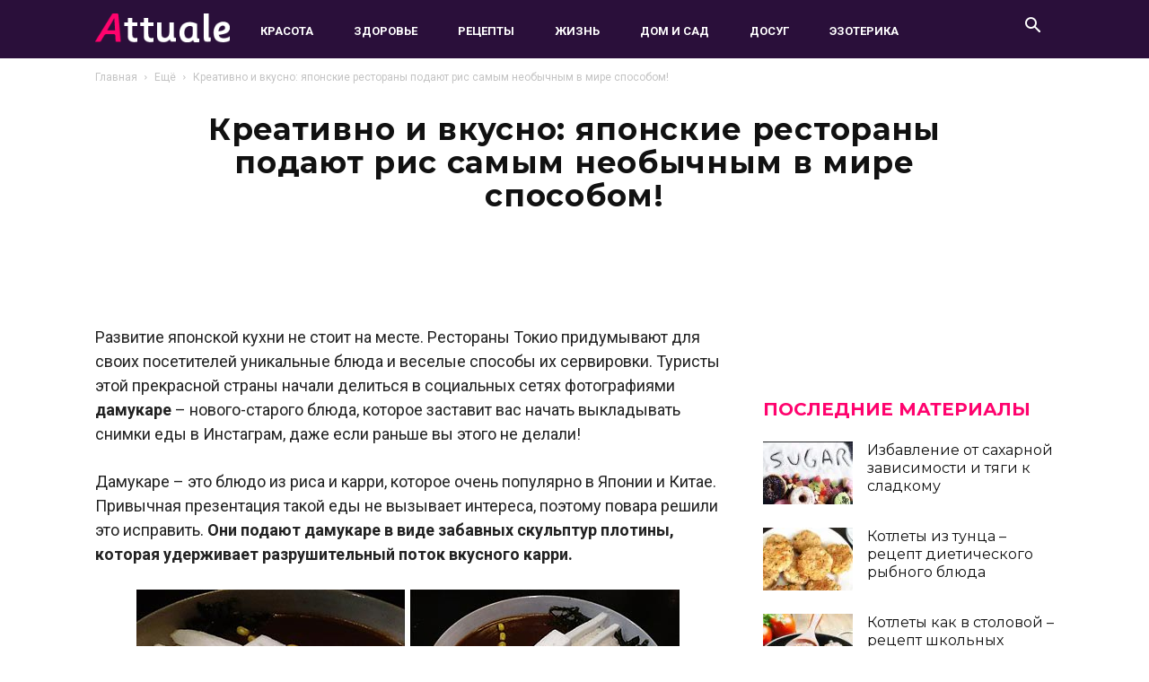

--- FILE ---
content_type: text/html; charset=UTF-8
request_url: https://attuale.ru/kreativno-i-vkusno-yaponskie-restorany-podayut-ris-samym-neobychnym-v-mire-sposobom/
body_size: 66522
content:
<!doctype html >
<html lang="ru-RU"
	prefix="og: https://ogp.me/ns#" >
<head>
<meta charset="UTF-8" />
<title>Креативно и вкусно: японские рестораны подают рис самым необычным в мире способом!</title>
<meta name='wmail-verification' content='bb05328f6469156546e9d8ddbbcebc43' />
<meta property="fb:pages" content="1324522364298626" />	
<meta name="viewport" content="width=device-width, initial-scale=1.0">
  <meta property="og:image" content="https://attuale.ru/wp-content/uploads/2019/02/9newwaytoservekarri.jpg" /><link rel="icon" type="image/png" href="https://attuale.ru/wp-content/uploads/2018/09/favicon-1.ico"><link rel="apple-touch-icon-precomposed" sizes="76x76" href="https://attuale.ru/wp-content/uploads/2018/09/76-01.png"/><link rel="apple-touch-icon-precomposed" sizes="120x120" href="https://attuale.ru/wp-content/uploads/2018/09/120-01.png"/><link rel="apple-touch-icon-precomposed" sizes="152x152" href="https://attuale.ru/wp-content/uploads/2018/09/152-01.png"/><link rel="apple-touch-icon-precomposed" sizes="114x114" href="https://attuale.ru/wp-content/uploads/2018/09/114-01.png"/><link rel="apple-touch-icon-precomposed" sizes="144x144" href="https://attuale.ru/wp-content/uploads/2018/09/144-01.png"/>
<!-- All In One SEO Pack 3.7.0ob_start_detected [-1,-1] -->
<meta name="description"  content="Развитие японской кухни не стоит на месте. Рестораны Токио придумывают для своих посетителей уникальные блюда и веселые способы их сервировки. Туристы этой" />

<script type="application/ld+json" class="aioseop-schema">{"@context":"https://schema.org","@graph":[{"@type":"Organization","@id":"https://attuale.ru/#organization","url":"https://attuale.ru/","name":"Attuale.ru - Всё что актуально для женщины!","sameAs":[]},{"@type":"WebSite","@id":"https://attuale.ru/#website","url":"https://attuale.ru/","name":"Attuale.ru - Всё что актуально для женщины!","publisher":{"@id":"https://attuale.ru/#organization"}},{"@type":"WebPage","@id":"https://attuale.ru/kreativno-i-vkusno-yaponskie-restorany-podayut-ris-samym-neobychnym-v-mire-sposobom/#webpage","url":"https://attuale.ru/kreativno-i-vkusno-yaponskie-restorany-podayut-ris-samym-neobychnym-v-mire-sposobom/","inLanguage":"ru-RU","name":"Креативно и вкусно: японские рестораны подают рис самым необычным в мире способом!","isPartOf":{"@id":"https://attuale.ru/#website"},"breadcrumb":{"@id":"https://attuale.ru/kreativno-i-vkusno-yaponskie-restorany-podayut-ris-samym-neobychnym-v-mire-sposobom/#breadcrumblist"},"image":{"@type":"ImageObject","@id":"https://attuale.ru/kreativno-i-vkusno-yaponskie-restorany-podayut-ris-samym-neobychnym-v-mire-sposobom/#primaryimage","url":"https://attuale.ru/wp-content/uploads/2019/02/9newwaytoservekarri.jpg","width":605,"height":403},"primaryImageOfPage":{"@id":"https://attuale.ru/kreativno-i-vkusno-yaponskie-restorany-podayut-ris-samym-neobychnym-v-mire-sposobom/#primaryimage"},"datePublished":"2019-02-07T18:23:32+03:00","dateModified":"2019-02-08T00:39:36+03:00"},{"@type":"Article","@id":"https://attuale.ru/kreativno-i-vkusno-yaponskie-restorany-podayut-ris-samym-neobychnym-v-mire-sposobom/#article","isPartOf":{"@id":"https://attuale.ru/kreativno-i-vkusno-yaponskie-restorany-podayut-ris-samym-neobychnym-v-mire-sposobom/#webpage"},"author":{"@id":"https://attuale.ru/author/luda/#author"},"headline":"Креативно и вкусно: японские рестораны подают рис самым необычным в мире способом!","datePublished":"2019-02-07T18:23:32+03:00","dateModified":"2019-02-08T00:39:36+03:00","commentCount":0,"mainEntityOfPage":{"@id":"https://attuale.ru/kreativno-i-vkusno-yaponskie-restorany-podayut-ris-samym-neobychnym-v-mire-sposobom/#webpage"},"publisher":{"@id":"https://attuale.ru/#organization"},"articleSection":"Ещё, Путешествия, Юмор, вирусный, еда, путешествия, юмор","image":{"@type":"ImageObject","@id":"https://attuale.ru/kreativno-i-vkusno-yaponskie-restorany-podayut-ris-samym-neobychnym-v-mire-sposobom/#primaryimage","url":"https://attuale.ru/wp-content/uploads/2019/02/9newwaytoservekarri.jpg","width":605,"height":403}},{"@type":"Person","@id":"https://attuale.ru/author/luda/#author","name":"Людмила","sameAs":[],"image":{"@type":"ImageObject","@id":"https://attuale.ru/#personlogo","url":"//www.gravatar.com/avatar/4c99b905525b04149f7adef875e1180c?s=96&#038;r=g&#038;d=mm","width":96,"height":96,"caption":"Людмила"}},{"@type":"BreadcrumbList","@id":"https://attuale.ru/kreativno-i-vkusno-yaponskie-restorany-podayut-ris-samym-neobychnym-v-mire-sposobom/#breadcrumblist","itemListElement":[{"@type":"ListItem","position":1,"item":{"@type":"WebPage","@id":"https://attuale.ru/","url":"https://attuale.ru/","name":"Attuale.ru - Всё что актуально для женщины!"}},{"@type":"ListItem","position":2,"item":{"@type":"WebPage","@id":"https://attuale.ru/kreativno-i-vkusno-yaponskie-restorany-podayut-ris-samym-neobychnym-v-mire-sposobom/","url":"https://attuale.ru/kreativno-i-vkusno-yaponskie-restorany-podayut-ris-samym-neobychnym-v-mire-sposobom/","name":"Креативно и вкусно: японские рестораны подают рис самым необычным в мире способом!"}}]}]}</script>
<link rel="canonical" href="https://attuale.ru/kreativno-i-vkusno-yaponskie-restorany-podayut-ris-samym-neobychnym-v-mire-sposobom/" />
<meta property="og:type" content="article" />
<meta property="og:title" content="Креативно и вкусно: японские рестораны подают рис самым необычным в мире способом!" />
<meta property="og:description" content="Развитие японской кухни не стоит на месте. Рестораны Токио придумывают для своих посетителей уникальные блюда и веселые способы их сервировки. Туристы этой прекрасной страны начали делиться в" />
<meta property="og:url" content="https://attuale.ru/kreativno-i-vkusno-yaponskie-restorany-podayut-ris-samym-neobychnym-v-mire-sposobom/" />
<meta property="og:site_name" content="Attuale.ru - Всё, что актуально!" />
<meta property="og:image" content="https://attuale.ru/wp-content/uploads/2019/02/9newwaytoservekarri.jpg" />
<meta property="fb:app_id" content="268293370264641" />
<meta property="article:published_time" content="2019-02-07T18:23:32Z" />
<meta property="article:modified_time" content="2019-02-08T00:39:36Z" />
<meta property="og:image:secure_url" content="https://attuale.ru/wp-content/uploads/2019/02/9newwaytoservekarri.jpg" />
<meta name="twitter:card" content="summary" />
<meta name="twitter:title" content="Креативно и вкусно: японские рестораны подают рис самым необычным в ми" />
<meta name="twitter:description" content="Развитие японской кухни не стоит на месте. Рестораны Токио придумывают для своих посетителей уникальные блюда и веселые способы их сервировки. Туристы этой прекрасной страны начали делиться в" />
<meta name="twitter:image" content="https://attuale.ru/wp-content/uploads/2019/02/9newwaytoservekarri.jpg" />
<!-- All In One SEO Pack -->
<link rel="amphtml" href="https://attuale.ru/kreativno-i-vkusno-yaponskie-restorany-podayut-ris-samym-neobychnym-v-mire-sposobom/amp/" /><meta name="generator" content="AMP for WP 1.0.62.2"/><link rel='dns-prefetch' href='//s.w.org' />
<link rel="alternate" type="application/rss+xml" title="Attuale.ru - Всё что актуально для женщины! &raquo; Лента" href="https://attuale.ru/feed/" />
<link rel="alternate" type="application/rss+xml" title="Attuale.ru - Всё что актуально для женщины! &raquo; Лента комментариев" href="https://attuale.ru/comments/feed/" />
<link rel="alternate" type="application/rss+xml" title="Attuale.ru - Всё что актуально для женщины! &raquo; Лента комментариев к &laquo;Креативно и вкусно: японские рестораны подают рис самым необычным в мире способом!&raquo;" href="https://attuale.ru/kreativno-i-vkusno-yaponskie-restorany-podayut-ris-samym-neobychnym-v-mire-sposobom/feed/" />
		
		<style type="text/css">
img.wp-smiley,
img.emoji {
	display: inline !important;
	border: none !important;
	box-shadow: none !important;
	height: 1em !important;
	width: 1em !important;
	margin: 0 .07em !important;
	vertical-align: -0.1em !important;
	background: none !important;
	padding: 0 !important;
}
</style>
	<link rel='stylesheet' id='wp-block-library-css'  href='https://attuale.ru/wp-includes/css/dist/block-library/style.min.css?ver=5.5.1' type='text/css' media='all' />
<link rel='stylesheet' id='bp-member-block-css'  href='https://attuale.ru/wp-content/plugins/buddypress/bp-members/css/blocks/member.min.css?ver=6.2.0' type='text/css' media='all' />
<link rel='stylesheet' id='dashicons-css'  href='https://attuale.ru/wp-includes/css/dashicons.min.css?ver=5.5.1' type='text/css' media='all' />
<link rel='stylesheet' id='bp-nouveau-css'  href='https://attuale.ru/wp-content/plugins/buddypress/bp-templates/bp-nouveau/css/buddypress.min.css?ver=6.2.0' type='text/css' media='screen' />
<link rel='stylesheet' id='toc-screen-css'  href='https://attuale.ru/wp-content/plugins/table-of-contents-plus/screen.min.css?ver=2002' type='text/css' media='all' />
<link rel='stylesheet' id='tablepress-default-css'  href='https://attuale.ru/wp-content/plugins/tablepress/css/default.min.css?ver=1.12' type='text/css' media='all' />
<link rel='stylesheet' id='js_composer_front-css'  href='https://attuale.ru/wp-content/plugins/js_composer/assets/css/js_composer.min.css?ver=4.12.1' type='text/css' media='all' />
<link rel='stylesheet' id='td-theme-css'  href='https://attuale.ru/wp-content/themes/Newspaper/style.css?ver=9.6.1c' type='text/css' media='all' />
<link rel='stylesheet' id='td-theme-child-css'  href='https://attuale.ru/wp-content/themes/Newspaper-child/style.css?ver=9.6.1c' type='text/css' media='all' />
<link rel='stylesheet' id='td-theme-demo-style-css'  href='https://attuale.ru/wp-content/themes/Newspaper/includes/demos/what/demo_style.css?ver=9.6.1' type='text/css' media='all' />





<link rel="https://api.w.org/" href="https://attuale.ru/wp-json/" /><link rel="alternate" type="application/json" href="https://attuale.ru/wp-json/wp/v2/posts/220551" /><link rel="EditURI" type="application/rsd+xml" title="RSD" href="https://attuale.ru/xmlrpc.php?rsd" />
<link rel="wlwmanifest" type="application/wlwmanifest+xml" href="https://attuale.ru/wp-includes/wlwmanifest.xml" /> 
<link rel='prev' title='Эстетическое удовольствие: уникальная фотосессия от Кристины Макеевой' href='https://attuale.ru/esteticheskoe-udovolstvie-unikalnaya-fotosessiya-ot-kristiny-makeevoj/' />
<link rel='next' title='10 домашних лайфхаков, которые сэкономят тонну времени' href='https://attuale.ru/10-domashnih-lajfhakov-kotorye-sekonomyat-tonnu-vremeni/' />
<meta name="generator" content="WordPress 5.5.1" />
<link rel='shortlink' href='https://attuale.ru/?p=220551' />
<link rel="alternate" type="application/json+oembed" href="https://attuale.ru/wp-json/oembed/1.0/embed?url=https%3A%2F%2Fattuale.ru%2Fkreativno-i-vkusno-yaponskie-restorany-podayut-ris-samym-neobychnym-v-mire-sposobom%2F" />
<link rel="alternate" type="text/xml+oembed" href="https://attuale.ru/wp-json/oembed/1.0/embed?url=https%3A%2F%2Fattuale.ru%2Fkreativno-i-vkusno-yaponskie-restorany-podayut-ris-samym-neobychnym-v-mire-sposobom%2F&#038;format=xml" />

	

<style type="text/css"> .wprm-comment-rating svg { width: 18px !important; height: 18px !important; } img.wprm-comment-rating { width: 90px !important; height: 18px !important; } .wprm-comment-rating svg path { fill: #343434; } .wprm-comment-rating svg polygon { stroke: #343434; } .wprm-comment-ratings-container svg .wprm-star-full { fill: #343434; } .wprm-comment-ratings-container svg .wprm-star-empty { stroke: #343434; }</style><!--[if lt IE 9]><![endif]-->
    <meta name="generator" content="Powered by Visual Composer - drag and drop page builder for WordPress."/>
<!--[if lte IE 9]><link rel="stylesheet" type="text/css" href="https://attuale.ru/wp-content/plugins/js_composer/assets/css/vc_lte_ie9.min.css" media="screen"><![endif]--><!--[if IE  8]><link rel="stylesheet" type="text/css" href="https://attuale.ru/wp-content/plugins/js_composer/assets/css/vc-ie8.min.css" media="screen"><![endif]-->
<!-- JS generated by theme -->




<!-- Header style compiled by theme -->

<style>
    
.td-header-wrap .black-menu .sf-menu > .current-menu-item > a,
    .td-header-wrap .black-menu .sf-menu > .current-menu-ancestor > a,
    .td-header-wrap .black-menu .sf-menu > .current-category-ancestor > a,
    .td-header-wrap .black-menu .sf-menu > li > a:hover,
    .td-header-wrap .black-menu .sf-menu > .sfHover > a,
    .td-header-style-12 .td-header-menu-wrap-full,
    .sf-menu > .current-menu-item > a:after,
    .sf-menu > .current-menu-ancestor > a:after,
    .sf-menu > .current-category-ancestor > a:after,
    .sf-menu > li:hover > a:after,
    .sf-menu > .sfHover > a:after,
    .td-header-style-12 .td-affix,
    .header-search-wrap .td-drop-down-search:after,
    .header-search-wrap .td-drop-down-search .btn:hover,
    input[type=submit]:hover,
    .td-read-more a,
    .td-post-category:hover,
    .td-grid-style-1.td-hover-1 .td-big-grid-post:hover .td-post-category,
    .td-grid-style-5.td-hover-1 .td-big-grid-post:hover .td-post-category,
    .td_top_authors .td-active .td-author-post-count,
    .td_top_authors .td-active .td-author-comments-count,
    .td_top_authors .td_mod_wrap:hover .td-author-post-count,
    .td_top_authors .td_mod_wrap:hover .td-author-comments-count,
    .td-404-sub-sub-title a:hover,
    .td-search-form-widget .wpb_button:hover,
    .td-rating-bar-wrap div,
    .td_category_template_3 .td-current-sub-category,
    .dropcap,
    .td_wrapper_video_playlist .td_video_controls_playlist_wrapper,
    .wpb_default,
    .wpb_default:hover,
    .td-left-smart-list:hover,
    .td-right-smart-list:hover,
    .woocommerce-checkout .woocommerce input.button:hover,
    .woocommerce-page .woocommerce a.button:hover,
    .woocommerce-account div.woocommerce .button:hover,
    #bbpress-forums button:hover,
    .bbp_widget_login .button:hover,
    .td-footer-wrapper .td-post-category,
    .td-footer-wrapper .widget_product_search input[type="submit"]:hover,
    .woocommerce .product a.button:hover,
    .woocommerce .product #respond input#submit:hover,
    .woocommerce .checkout input#place_order:hover,
    .woocommerce .woocommerce.widget .button:hover,
    .single-product .product .summary .cart .button:hover,
    .woocommerce-cart .woocommerce table.cart .button:hover,
    .woocommerce-cart .woocommerce .shipping-calculator-form .button:hover,
    .td-next-prev-wrap a:hover,
    .td-load-more-wrap a:hover,
    .td-post-small-box a:hover,
    .page-nav .current,
    .page-nav:first-child > div,
    .td_category_template_8 .td-category-header .td-category a.td-current-sub-category,
    .td_category_template_4 .td-category-siblings .td-category a:hover,
    #bbpress-forums .bbp-pagination .current,
    #bbpress-forums #bbp-single-user-details #bbp-user-navigation li.current a,
    .td-theme-slider:hover .slide-meta-cat a,
    a.vc_btn-black:hover,
    .td-trending-now-wrapper:hover .td-trending-now-title,
    .td-scroll-up,
    .td-smart-list-button:hover,
    .td-weather-information:before,
    .td-weather-week:before,
    .td_block_exchange .td-exchange-header:before,
    .td_block_big_grid_9.td-grid-style-1 .td-post-category,
    .td_block_big_grid_9.td-grid-style-5 .td-post-category,
    .td-grid-style-6.td-hover-1 .td-module-thumb:after,
    .td-pulldown-syle-2 .td-subcat-dropdown ul:after,
    .td_block_template_9 .td-block-title:after,
    .td_block_template_15 .td-block-title:before,
    div.wpforms-container .wpforms-form div.wpforms-submit-container button[type=submit] {
        background-color: #ff036e;
    }

    .td_block_template_4 .td-related-title .td-cur-simple-item:before {
        border-color: #ff036e transparent transparent transparent !important;
    }

    .woocommerce .woocommerce-message .button:hover,
    .woocommerce .woocommerce-error .button:hover,
    .woocommerce .woocommerce-info .button:hover {
        background-color: #ff036e !important;
    }
    
    
    .td_block_template_4 .td-related-title .td-cur-simple-item,
    .td_block_template_3 .td-related-title .td-cur-simple-item,
    .td_block_template_9 .td-related-title:after {
        background-color: #ff036e;
    }

    .woocommerce .product .onsale,
    .woocommerce.widget .ui-slider .ui-slider-handle {
        background: none #ff036e;
    }

    .woocommerce.widget.widget_layered_nav_filters ul li a {
        background: none repeat scroll 0 0 #ff036e !important;
    }

    a,
    cite a:hover,
    .td_mega_menu_sub_cats .cur-sub-cat,
    .td-mega-span h3 a:hover,
    .td_mod_mega_menu:hover .entry-title a,
    .header-search-wrap .result-msg a:hover,
    .td-header-top-menu .td-drop-down-search .td_module_wrap:hover .entry-title a,
    .td-header-top-menu .td-icon-search:hover,
    .td-header-wrap .result-msg a:hover,
    .top-header-menu li a:hover,
    .top-header-menu .current-menu-item > a,
    .top-header-menu .current-menu-ancestor > a,
    .top-header-menu .current-category-ancestor > a,
    .td-social-icon-wrap > a:hover,
    .td-header-sp-top-widget .td-social-icon-wrap a:hover,
    .td-page-content blockquote p,
    .td-post-content blockquote p,
    .mce-content-body blockquote p,
    .comment-content blockquote p,
    .wpb_text_column blockquote p,
    .td_block_text_with_title blockquote p,
    .td_module_wrap:hover .entry-title a,
    .td-subcat-filter .td-subcat-list a:hover,
    .td-subcat-filter .td-subcat-dropdown a:hover,
    .td_quote_on_blocks,
    .dropcap2,
    .dropcap3,
    .td_top_authors .td-active .td-authors-name a,
    .td_top_authors .td_mod_wrap:hover .td-authors-name a,
    .td-post-next-prev-content a:hover,
    .author-box-wrap .td-author-social a:hover,
    .td-author-name a:hover,
    .td-author-url a:hover,
    .td_mod_related_posts:hover h3 > a,
    .td-post-template-11 .td-related-title .td-related-left:hover,
    .td-post-template-11 .td-related-title .td-related-right:hover,
    .td-post-template-11 .td-related-title .td-cur-simple-item,
    .td-post-template-11 .td_block_related_posts .td-next-prev-wrap a:hover,
    .comment-reply-link:hover,
    .logged-in-as a:hover,
    #cancel-comment-reply-link:hover,
    .td-search-query,
    .td-category-header .td-pulldown-category-filter-link:hover,
    .td-category-siblings .td-subcat-dropdown a:hover,
    .td-category-siblings .td-subcat-dropdown a.td-current-sub-category,
    .widget a:hover,
    .td_wp_recentcomments a:hover,
    .archive .widget_archive .current,
    .archive .widget_archive .current a,
    .widget_calendar tfoot a:hover,
    .woocommerce a.added_to_cart:hover,
    .woocommerce-account .woocommerce-MyAccount-navigation a:hover,
    #bbpress-forums li.bbp-header .bbp-reply-content span a:hover,
    #bbpress-forums .bbp-forum-freshness a:hover,
    #bbpress-forums .bbp-topic-freshness a:hover,
    #bbpress-forums .bbp-forums-list li a:hover,
    #bbpress-forums .bbp-forum-title:hover,
    #bbpress-forums .bbp-topic-permalink:hover,
    #bbpress-forums .bbp-topic-started-by a:hover,
    #bbpress-forums .bbp-topic-started-in a:hover,
    #bbpress-forums .bbp-body .super-sticky li.bbp-topic-title .bbp-topic-permalink,
    #bbpress-forums .bbp-body .sticky li.bbp-topic-title .bbp-topic-permalink,
    .widget_display_replies .bbp-author-name,
    .widget_display_topics .bbp-author-name,
    .footer-text-wrap .footer-email-wrap a,
    .td-subfooter-menu li a:hover,
    .footer-social-wrap a:hover,
    a.vc_btn-black:hover,
    .td-smart-list-dropdown-wrap .td-smart-list-button:hover,
    .td_module_17 .td-read-more a:hover,
    .td_module_18 .td-read-more a:hover,
    .td_module_19 .td-post-author-name a:hover,
    .td-instagram-user a,
    .td-pulldown-syle-2 .td-subcat-dropdown:hover .td-subcat-more span,
    .td-pulldown-syle-2 .td-subcat-dropdown:hover .td-subcat-more i,
    .td-pulldown-syle-3 .td-subcat-dropdown:hover .td-subcat-more span,
    .td-pulldown-syle-3 .td-subcat-dropdown:hover .td-subcat-more i,
    .td-block-title-wrap .td-wrapper-pulldown-filter .td-pulldown-filter-display-option:hover,
    .td-block-title-wrap .td-wrapper-pulldown-filter .td-pulldown-filter-display-option:hover i,
    .td-block-title-wrap .td-wrapper-pulldown-filter .td-pulldown-filter-link:hover,
    .td-block-title-wrap .td-wrapper-pulldown-filter .td-pulldown-filter-item .td-cur-simple-item,
    .td_block_template_2 .td-related-title .td-cur-simple-item,
    .td_block_template_5 .td-related-title .td-cur-simple-item,
    .td_block_template_6 .td-related-title .td-cur-simple-item,
    .td_block_template_7 .td-related-title .td-cur-simple-item,
    .td_block_template_8 .td-related-title .td-cur-simple-item,
    .td_block_template_9 .td-related-title .td-cur-simple-item,
    .td_block_template_10 .td-related-title .td-cur-simple-item,
    .td_block_template_11 .td-related-title .td-cur-simple-item,
    .td_block_template_12 .td-related-title .td-cur-simple-item,
    .td_block_template_13 .td-related-title .td-cur-simple-item,
    .td_block_template_14 .td-related-title .td-cur-simple-item,
    .td_block_template_15 .td-related-title .td-cur-simple-item,
    .td_block_template_16 .td-related-title .td-cur-simple-item,
    .td_block_template_17 .td-related-title .td-cur-simple-item,
    .td-theme-wrap .sf-menu ul .td-menu-item > a:hover,
    .td-theme-wrap .sf-menu ul .sfHover > a,
    .td-theme-wrap .sf-menu ul .current-menu-ancestor > a,
    .td-theme-wrap .sf-menu ul .current-category-ancestor > a,
    .td-theme-wrap .sf-menu ul .current-menu-item > a,
    .td_outlined_btn,
     .td_block_categories_tags .td-ct-item:hover {
        color: #ff036e;
    }

    a.vc_btn-black.vc_btn_square_outlined:hover,
    a.vc_btn-black.vc_btn_outlined:hover,
    .td-mega-menu-page .wpb_content_element ul li a:hover,
    .td-theme-wrap .td-aj-search-results .td_module_wrap:hover .entry-title a,
    .td-theme-wrap .header-search-wrap .result-msg a:hover {
        color: #ff036e !important;
    }

    .td-next-prev-wrap a:hover,
    .td-load-more-wrap a:hover,
    .td-post-small-box a:hover,
    .page-nav .current,
    .page-nav:first-child > div,
    .td_category_template_8 .td-category-header .td-category a.td-current-sub-category,
    .td_category_template_4 .td-category-siblings .td-category a:hover,
    #bbpress-forums .bbp-pagination .current,
    .post .td_quote_box,
    .page .td_quote_box,
    a.vc_btn-black:hover,
    .td_block_template_5 .td-block-title > *,
    .td_outlined_btn {
        border-color: #ff036e;
    }

    .td_wrapper_video_playlist .td_video_currently_playing:after {
        border-color: #ff036e !important;
    }

    .header-search-wrap .td-drop-down-search:before {
        border-color: transparent transparent #ff036e transparent;
    }

    .block-title > span,
    .block-title > a,
    .block-title > label,
    .widgettitle,
    .widgettitle:after,
    .td-trending-now-title,
    .td-trending-now-wrapper:hover .td-trending-now-title,
    .wpb_tabs li.ui-tabs-active a,
    .wpb_tabs li:hover a,
    .vc_tta-container .vc_tta-color-grey.vc_tta-tabs-position-top.vc_tta-style-classic .vc_tta-tabs-container .vc_tta-tab.vc_active > a,
    .vc_tta-container .vc_tta-color-grey.vc_tta-tabs-position-top.vc_tta-style-classic .vc_tta-tabs-container .vc_tta-tab:hover > a,
    .td_block_template_1 .td-related-title .td-cur-simple-item,
    .woocommerce .product .products h2:not(.woocommerce-loop-product__title),
    .td-subcat-filter .td-subcat-dropdown:hover .td-subcat-more, 
    .td_3D_btn,
    .td_shadow_btn,
    .td_default_btn,
    .td_round_btn, 
    .td_outlined_btn:hover {
    	background-color: #ff036e;
    }

    .woocommerce div.product .woocommerce-tabs ul.tabs li.active {
    	background-color: #ff036e !important;
    }

    .block-title,
    .td_block_template_1 .td-related-title,
    .wpb_tabs .wpb_tabs_nav,
    .vc_tta-container .vc_tta-color-grey.vc_tta-tabs-position-top.vc_tta-style-classic .vc_tta-tabs-container,
    .woocommerce div.product .woocommerce-tabs ul.tabs:before {
        border-color: #ff036e;
    }
    .td_block_wrap .td-subcat-item a.td-cur-simple-item {
	    color: #ff036e;
	}


    
    .td-grid-style-4 .entry-title
    {
        background-color: rgba(255, 3, 110, 0.7);
    }

    
    .td-theme-wrap .block-title > span,
    .td-theme-wrap .block-title > span > a,
    .td-theme-wrap .widget_rss .block-title .rsswidget,
    .td-theme-wrap .block-title > a,
    .widgettitle,
    .widgettitle > a,
    .td-trending-now-title,
    .wpb_tabs li.ui-tabs-active a,
    .wpb_tabs li:hover a,
    .vc_tta-container .vc_tta-color-grey.vc_tta-tabs-position-top.vc_tta-style-classic .vc_tta-tabs-container .vc_tta-tab.vc_active > a,
    .vc_tta-container .vc_tta-color-grey.vc_tta-tabs-position-top.vc_tta-style-classic .vc_tta-tabs-container .vc_tta-tab:hover > a,
    .td-related-title .td-cur-simple-item,
    .woocommerce div.product .woocommerce-tabs ul.tabs li.active,
    .woocommerce .product .products h2:not(.woocommerce-loop-product__title),
    .td-theme-wrap .td_block_template_2 .td-block-title > *,
    .td-theme-wrap .td_block_template_3 .td-block-title > *,
    .td-theme-wrap .td_block_template_4 .td-block-title > *,
    .td-theme-wrap .td_block_template_5 .td-block-title > *,
    .td-theme-wrap .td_block_template_6 .td-block-title > *,
    .td-theme-wrap .td_block_template_6 .td-block-title:before,
    .td-theme-wrap .td_block_template_7 .td-block-title > *,
    .td-theme-wrap .td_block_template_8 .td-block-title > *,
    .td-theme-wrap .td_block_template_9 .td-block-title > *,
    .td-theme-wrap .td_block_template_10 .td-block-title > *,
    .td-theme-wrap .td_block_template_11 .td-block-title > *,
    .td-theme-wrap .td_block_template_12 .td-block-title > *,
    .td-theme-wrap .td_block_template_13 .td-block-title > span,
    .td-theme-wrap .td_block_template_13 .td-block-title > a,
    .td-theme-wrap .td_block_template_14 .td-block-title > *,
    .td-theme-wrap .td_block_template_14 .td-block-title-wrap .td-wrapper-pulldown-filter .td-pulldown-filter-display-option,
    .td-theme-wrap .td_block_template_14 .td-block-title-wrap .td-wrapper-pulldown-filter .td-pulldown-filter-display-option i,
    .td-theme-wrap .td_block_template_14 .td-block-title-wrap .td-wrapper-pulldown-filter .td-pulldown-filter-display-option:hover,
    .td-theme-wrap .td_block_template_14 .td-block-title-wrap .td-wrapper-pulldown-filter .td-pulldown-filter-display-option:hover i,
    .td-theme-wrap .td_block_template_15 .td-block-title > *,
    .td-theme-wrap .td_block_template_15 .td-block-title-wrap .td-wrapper-pulldown-filter,
    .td-theme-wrap .td_block_template_15 .td-block-title-wrap .td-wrapper-pulldown-filter i,
    .td-theme-wrap .td_block_template_16 .td-block-title > *,
    .td-theme-wrap .td_block_template_17 .td-block-title > * {
    	color: #ff036e;
    }


    
    .td-header-wrap .td-header-menu-wrap-full,
    .td-header-menu-wrap.td-affix,
    .td-header-style-3 .td-header-main-menu,
    .td-header-style-3 .td-affix .td-header-main-menu,
    .td-header-style-4 .td-header-main-menu,
    .td-header-style-4 .td-affix .td-header-main-menu,
    .td-header-style-8 .td-header-menu-wrap.td-affix,
    .td-header-style-8 .td-header-top-menu-full {
		background-color: #2a0f3a;
    }


    .td-boxed-layout .td-header-style-3 .td-header-menu-wrap,
    .td-boxed-layout .td-header-style-4 .td-header-menu-wrap,
    .td-header-style-3 .td_stretch_content .td-header-menu-wrap,
    .td-header-style-4 .td_stretch_content .td-header-menu-wrap {
    	background-color: #2a0f3a !important;
    }


    @media (min-width: 1019px) {
        .td-header-style-1 .td-header-sp-recs,
        .td-header-style-1 .td-header-sp-logo {
            margin-bottom: 28px;
        }
    }

    @media (min-width: 768px) and (max-width: 1018px) {
        .td-header-style-1 .td-header-sp-recs,
        .td-header-style-1 .td-header-sp-logo {
            margin-bottom: 14px;
        }
    }

    .td-header-style-7 .td-header-top-menu {
        border-bottom: none;
    }
    
    
    
    .sf-menu > .current-menu-item > a:after,
    .sf-menu > .current-menu-ancestor > a:after,
    .sf-menu > .current-category-ancestor > a:after,
    .sf-menu > li:hover > a:after,
    .sf-menu > .sfHover > a:after,
    .td_block_mega_menu .td-next-prev-wrap a:hover,
    .td-mega-span .td-post-category:hover,
    .td-header-wrap .black-menu .sf-menu > li > a:hover,
    .td-header-wrap .black-menu .sf-menu > .current-menu-ancestor > a,
    .td-header-wrap .black-menu .sf-menu > .sfHover > a,
    .td-header-wrap .black-menu .sf-menu > .current-menu-item > a,
    .td-header-wrap .black-menu .sf-menu > .current-menu-ancestor > a,
    .td-header-wrap .black-menu .sf-menu > .current-category-ancestor > a {
        background-color: #ff036e;
    }


    .td_block_mega_menu .td-next-prev-wrap a:hover {
        border-color: #ff036e;
    }

    .header-search-wrap .td-drop-down-search:before {
        border-color: transparent transparent #ff036e transparent;
    }

    .td_mega_menu_sub_cats .cur-sub-cat,
    .td_mod_mega_menu:hover .entry-title a,
    .td-theme-wrap .sf-menu ul .td-menu-item > a:hover,
    .td-theme-wrap .sf-menu ul .sfHover > a,
    .td-theme-wrap .sf-menu ul .current-menu-ancestor > a,
    .td-theme-wrap .sf-menu ul .current-category-ancestor > a,
    .td-theme-wrap .sf-menu ul .current-menu-item > a {
        color: #ff036e;
    }
    
    
    
    .td-header-wrap .td-header-menu-wrap .sf-menu > li > a,
    .td-header-wrap .td-header-menu-social .td-social-icon-wrap a,
    .td-header-style-4 .td-header-menu-social .td-social-icon-wrap i,
    .td-header-style-5 .td-header-menu-social .td-social-icon-wrap i,
    .td-header-style-6 .td-header-menu-social .td-social-icon-wrap i,
    .td-header-style-12 .td-header-menu-social .td-social-icon-wrap i,
    .td-header-wrap .header-search-wrap #td-header-search-button .td-icon-search {
        color: #ffffff;
    }
    .td-header-wrap .td-header-menu-social + .td-search-wrapper #td-header-search-button:before {
      background-color: #ffffff;
    }
    
    
    @media (max-width: 767px) {
        body .td-header-wrap .td-header-main-menu {
            background-color: #2a0f3a !important;
        }
    }


    
    .td-menu-background:before,
    .td-search-background:before {
        background: #3a112e;
        background: -moz-linear-gradient(top, #3a112e 0%, #e2285a 100%);
        background: -webkit-gradient(left top, left bottom, color-stop(0%, #3a112e), color-stop(100%, #e2285a));
        background: -webkit-linear-gradient(top, #3a112e 0%, #e2285a 100%);
        background: -o-linear-gradient(top, #3a112e 0%, #e2285a 100%);
        background: -ms-linear-gradient(top, #3a112e 0%, #e2285a 100%);
        background: linear-gradient(to bottom, #3a112e 0%, #e2285a 100%);
        filter: progid:DXImageTransform.Microsoft.gradient( startColorstr='#3a112e', endColorstr='#e2285a', GradientType=0 );
    }

    
    .td-banner-wrap-full,
    .td-header-style-11 .td-logo-wrap-full {
        background-color: #2a0f3a;
    }

    .td-header-style-11 .td-logo-wrap-full {
        border-bottom: 0;
    }

    @media (min-width: 1019px) {
        .td-header-style-2 .td-header-sp-recs,
        .td-header-style-5 .td-a-rec-id-header > div,
        .td-header-style-5 .td-g-rec-id-header > .adsbygoogle,
        .td-header-style-6 .td-a-rec-id-header > div,
        .td-header-style-6 .td-g-rec-id-header > .adsbygoogle,
        .td-header-style-7 .td-a-rec-id-header > div,
        .td-header-style-7 .td-g-rec-id-header > .adsbygoogle,
        .td-header-style-8 .td-a-rec-id-header > div,
        .td-header-style-8 .td-g-rec-id-header > .adsbygoogle,
        .td-header-style-12 .td-a-rec-id-header > div,
        .td-header-style-12 .td-g-rec-id-header > .adsbygoogle {
            margin-bottom: 24px !important;
        }
    }

    @media (min-width: 768px) and (max-width: 1018px) {
        .td-header-style-2 .td-header-sp-recs,
        .td-header-style-5 .td-a-rec-id-header > div,
        .td-header-style-5 .td-g-rec-id-header > .adsbygoogle,
        .td-header-style-6 .td-a-rec-id-header > div,
        .td-header-style-6 .td-g-rec-id-header > .adsbygoogle,
        .td-header-style-7 .td-a-rec-id-header > div,
        .td-header-style-7 .td-g-rec-id-header > .adsbygoogle,
        .td-header-style-8 .td-a-rec-id-header > div,
        .td-header-style-8 .td-g-rec-id-header > .adsbygoogle,
        .td-header-style-12 .td-a-rec-id-header > div,
        .td-header-style-12 .td-g-rec-id-header > .adsbygoogle {
            margin-bottom: 14px !important;
        }
    }

     
    .td-footer-wrapper,
    .td-footer-wrapper .td_block_template_7 .td-block-title > *,
    .td-footer-wrapper .td_block_template_17 .td-block-title,
    .td-footer-wrapper .td-block-title-wrap .td-wrapper-pulldown-filter {
        background-color: #2a0f3a;
    }

    
    .td-sub-footer-container {
        background-color: #2a0f3a;
    }

    
    .td-sub-footer-container,
    .td-subfooter-menu li a {
        color: #ffffff;
    }

    
    .td-subfooter-menu li a:hover {
        color: #d6d6d6;
    }


    
    ul.sf-menu > .td-menu-item > a,
    .td-theme-wrap .td-header-menu-social {
        font-size:13px;
	font-weight:bold;
	text-transform:uppercase;
	
    }
    
    .sf-menu ul .td-menu-item a {
        font-size:14px;
	line-height:18px;
	font-weight:bold;
	text-transform:uppercase;
	
    }
	
    .td_mod_mega_menu .item-details a {
        font-size:14px;
	line-height:21px;
	font-weight:bold;
	text-transform:uppercase;
	
    }
    
    .td_mega_menu_sub_cats .block-mega-child-cats a {
        font-size:14px;
	line-height:18px;
	font-weight:bold;
	text-transform:uppercase;
	
    }
    
    .td-mobile-content .td-mobile-main-menu > li > a {
        font-weight:bold;
	text-transform:uppercase;
	
    }
    
    .td-mobile-content .sub-menu a {
        font-weight:bold;
	text-transform:uppercase;
	
    }
    
    .block-title > span,
    .block-title > a,
    .widgettitle,
    .td-trending-now-title,
    .wpb_tabs li a,
    .vc_tta-container .vc_tta-color-grey.vc_tta-tabs-position-top.vc_tta-style-classic .vc_tta-tabs-container .vc_tta-tab > a,
    .td-theme-wrap .td-related-title a,
    .woocommerce div.product .woocommerce-tabs ul.tabs li a,
    .woocommerce .product .products h2:not(.woocommerce-loop-product__title),
    .td-theme-wrap .td-block-title {
        font-size:20px;
	font-weight:bold;
	text-transform:uppercase;
	
    }
    
    .td-big-grid-meta .td-post-category,
    .td_module_wrap .td-post-category,
    .td-module-image .td-post-category {
        font-size:18px;
	font-weight:bold;
	text-transform:uppercase;
	
    }
    
    .td-excerpt,
    .td_module_14 .td-excerpt {
        font-size:16px;
	
    }


	
    .td_module_3 .td-module-title {
    	font-size:26px;
	line-height:26px;
	font-weight:800;
	text-transform:uppercase;
	
    }
    
    .td_module_6 .td-module-title {
    	font-size:16px;
	line-height:20px;
	font-style:normal;
	font-weight:800;
	
    }
    
    .td_module_11 .td-module-title {
    	font-size:28px;
	line-height:36px;
	font-weight:800;
	text-transform:uppercase;
	
    }
    
    .td_module_18 .td-module-title {
    	font-size:50px;
	line-height:50px;
	font-weight:800;
	text-transform:uppercase;
	
    }
    
    .td_block_trending_now .entry-title {
    	font-size:16px;
	font-weight:bold;
	text-transform:uppercase;
	
    }
    
    .td-big-grid-post.td-big-thumb .td-big-grid-meta,
    .td-big-thumb .td-big-grid-meta .entry-title {
        font-size:36px;
	line-height:36px;
	font-weight:bold;
	text-transform:uppercase;
	
    }
    
    .td-post-template-default .td-post-header .entry-title {
        font-size:32px;
	line-height:46px;
	font-weight:800;
	text-transform:uppercase;
	
    }
    
    .td-post-template-1 .td-post-header .entry-title {
        font-weight:bold;
	text-transform:uppercase;
	
    }
    
    .td-post-template-2 .td-post-header .entry-title {
        font-size:32px;
	line-height:46px;
	font-weight:bold;
	text-transform:uppercase;
	
    }
    
    .td-post-template-3 .td-post-header .entry-title {
        font-weight:bold;
	text-transform:uppercase;
	
    }
    
    .td-post-template-4 .td-post-header .entry-title {
        font-weight:bold;
	text-transform:uppercase;
	
    }
    
    .td-post-template-5 .td-post-header .entry-title {
        font-weight:bold;
	text-transform:uppercase;
	
    }
    
    .td-post-template-6 .td-post-header .entry-title {
        font-weight:bold;
	text-transform:uppercase;
	
    }
    
    .td-post-template-7 .td-post-header .entry-title {
        font-weight:bold;
	text-transform:uppercase;
	
    }
    
    .td-post-template-8 .td-post-header .entry-title {
        font-weight:bold;
	text-transform:uppercase;
	
    }
    
    .td-post-template-9 .td-post-header .entry-title {
        font-weight:bold;
	text-transform:uppercase;
	
    }
    
    .td-post-template-10 .td-post-header .entry-title {
        font-weight:bold;
	text-transform:uppercase;
	
    }
    
    .td-post-template-11 .td-post-header .entry-title {
        font-weight:bold;
	text-transform:uppercase;
	
    }
    
    .td-post-template-12 .td-post-header .entry-title {
        font-size:38px;
	line-height:46px;
	font-weight:800;
	text-transform:uppercase;
	
    }
    
    .td-post-template-13 .td-post-header .entry-title {
        font-weight:bold;
	text-transform:uppercase;
	
    }





	
    .td-post-content p,
    .td-post-content {
        font-family:Roboto;
	font-size:18px;
	line-height:28px;
	text-transform:none;
	
    }
    
    .post blockquote p,
    .page blockquote p,
    .td-post-text-content blockquote p {
        font-size:24px;
	text-transform:none;
	
    }
    
    .post .td_quote_box p,
    .page .td_quote_box p {
        font-size:20px;
	line-height:30px;
	
    }
    
    .td-post-content li {
        font-size:18px;
	
    }
    
    .td-post-content h1 {
        font-weight:800;
	
    }
    
    .td-post-content h2 {
        font-weight:500;
	
    }
    
    .td-post-content h4 {
        font-weight:500;
	
    }
    
    .post .td-post-next-prev-content a {
        font-size:16px;
	font-weight:bold;
	text-transform:uppercase;
	
    }
    
    .post .author-box-wrap .td-author-name a {
        font-weight:bold;
	text-transform:uppercase;
	
    }
    
    .td_block_related_posts .entry-title a {
        font-size:16px;
	font-weight:bold;
	text-transform:uppercase;
	
    }
    
	.wp-caption-text,
	.wp-caption-dd,
	 .wp-block-image figcaption {
		font-size:14px;
	
	}
    
    .widget_archive a,
    .widget_calendar,
    .widget_categories a,
    .widget_nav_menu a,
    .widget_meta a,
    .widget_pages a,
    .widget_recent_comments a,
    .widget_recent_entries a,
    .widget_text .textwidget,
    .widget_tag_cloud a,
    .widget_search input,
    .woocommerce .product-categories a,
    .widget_display_forums a,
    .widget_display_replies a,
    .widget_display_topics a,
    .widget_display_views a,
    .widget_display_stats {
    	font-weight:bold;
	text-transform:uppercase;
	
    }



/* Style generated by theme for demo: what */

.td-what .td_module_3 .td-module-image .td-post-category,
    	.td-what .td_module_11 .td-post-category,
    	.td-what .td_module_18 .td-post-category,
    	.td-what .td_module_18 .td-post-category:hover,
    	.td-what .td-related-title .td-cur-simple-item:hover,
    	.td-what .td_block_template_1 .td-related-title a:hover,
    	.td-what .td_block_template_1 .td-related-title .td-cur-simple-item {
			color: #ff036e;
		}

		
		.td-what .td-header-style-6 .black-menu .sf-menu > li > a:hover,
	    .td-what .td-header-style-6 .black-menu .sf-menu > .sfHover > a,
	    .td-what .td-header-style-6 .black-menu .sf-menu > .current-menu-item > a,
	    .td-what .td-header-style-6 .black-menu .sf-menu > .current-menu-ancestor > a,
	    .td-what .td-header-style-6 .black-menu .sf-menu > .current-category-ancestor > a {
	    	color: #ff036e;
	    }
</style>



<script type="application/ld+json">
    {
        "@context": "http://schema.org",
        "@type": "BreadcrumbList",
        "itemListElement": [
            {
                "@type": "ListItem",
                "position": 1,
                "item": {
                    "@type": "WebSite",
                    "@id": "https://attuale.ru/",
                    "name": "Главная"
                }
            },
            {
                "@type": "ListItem",
                "position": 2,
                    "item": {
                    "@type": "WebPage",
                    "@id": "https://attuale.ru/flow/other/",
                    "name": "Ещё"
                }
            }
            ,{
                "@type": "ListItem",
                "position": 3,
                    "item": {
                    "@type": "WebPage",
                    "@id": "https://attuale.ru/kreativno-i-vkusno-yaponskie-restorany-podayut-ris-samym-neobychnym-v-mire-sposobom/",
                    "name": "Креативно и вкусно: японские рестораны подают рис самым необычным в мире способом!"                                
                }
            }    
        ]
    }
</script>
<noscript><style type="text/css"> .wpb_animate_when_almost_visible { opacity: 1; }</style></noscript><style>
.ai-viewports                 {--ai: 1;}
.ai-viewport-3                { display: none !important;}
.ai-viewport-2                { display: none !important;}
.ai-viewport-1                { display: inherit !important;}
.ai-viewport-0                { display: none !important;}
@media (min-width: 750px) and (max-width: 979px) {
.ai-viewport-1                { display: none !important;}
.ai-viewport-2                { display: inherit !important;}
}
@media (max-width: 749px) {
.ai-viewport-1                { display: none !important;}
.ai-viewport-3                { display: inherit !important;}
}
</style>
<!-- Google Tag Manager -->

<!-- End Google Tag Manager -->  


<link href="https://fonts.googleapis.com/css?family=Roboto:400,700|Montserrat:400,700|Source+Serif+Pro" rel="stylesheet">
<!--AdFox-->

<meta name="zefir-verification" content="5768131f867d2de760505c3d46853dbb" />
	
	


  
	

<!-- Yandex.Metrika counter --> <!-- /Yandex.Metrika counter -->

 

 
 
 <style>
.demilazyload1 {
width: 1px !important;
height:1px !important;;
}

.td-scroll-up {
    cursor: pointer;
    position: fixed;
    bottom: 4px;
    right: 5px;
    width: 40px;
    height: 40px;
    background-color: #4db2ec;
    z-index: 9999;
    transform: translate3d(0,70px,0);
    -webkit-transform: translate3d(0,70px,0);
    -moz-transform: translate3d(0,70px,0);
    -ms-transform: translate3d(0,70px,0);
    -o-transform: translate3d(0,70px,0);
    -webkit-transition: transform 0.4s cubic-bezier(.55,0,.1,1) 0s;
    -moz-transition: transform 0.4s cubic-bezier(.55,0,.1,1) 0s;
    -o-transition: transform 0.4s cubic-bezier(.55,0,.1,1) 0s;
    transition: transform 0.4s cubic-bezier(.55,0,.1,1) 0s;
}

.td-main-menu-logo img  {
max-width: 150px;
}

.sf-menu a {
    padding-right: 31px !important;
    min-width: 1px;
}

</style>


 </head>
 

<body data-rsssl=1 class="bp-nouveau post-template-default single single-post postid-220551 single-format-standard kreativno-i-vkusno-yaponskie-restorany-podayut-ris-samym-neobychnym-v-mire-sposobom global-block-template-1 td-what single_template_12 wpb-js-composer js-comp-ver-4.12.1 vc_responsive td-full-layout no-js" itemscope="itemscope" itemtype="https://schema.org/WebPage">
<!-- Google Tag Manager (noscript) -->
<noscript><iframe src="https://www.googletagmanager.com/ns.html?id=GTM-W5R2XZC"
height="0" width="0" style="display:none;visibility:hidden"></iframe></noscript>
<!-- End Google Tag Manager (noscript) -->


        <div class="td-scroll-up"><i class="td-icon-menu-up"></i></div>
    
    <div class="td-menu-background"></div>
<div id="td-mobile-nav">
    <div class="td-mobile-container">
        <!-- mobile menu top section -->
        <div class="td-menu-socials-wrap">
            <!-- socials -->
            <div class="td-menu-socials">
                
        <span class="td-social-icon-wrap">
            <a target="_blank" href="http://facebook.com/Attuale.ru/" title="Facebook">
                <i class="td-icon-font td-icon-facebook"></i>
            </a>
        </span>
        <span class="td-social-icon-wrap">
            <a target="_blank" href="https://ok.ru/group/59319315726378" title="Mail">
                <i class="td-icon-font td-icon-mail-1"></i>
            </a>
        </span>
        <span class="td-social-icon-wrap">
            <a target="_blank" href="https://www.pinterest.ru/Attuale_ru/" title="Pinterest">
                <i class="td-icon-font td-icon-pinterest"></i>
            </a>
        </span>
        <span class="td-social-icon-wrap">
            <a target="_blank" href="https://attuale.ru/feed/" title="RSS">
                <i class="td-icon-font td-icon-rss"></i>
            </a>
        </span>
        <span class="td-social-icon-wrap">
            <a target="_blank" href="https://vk.com/attuale" title="VKontakte">
                <i class="td-icon-font td-icon-vk"></i>
            </a>
        </span>            </div>
            <!-- close button -->
            <div class="td-mobile-close">
                <a href="#"><i class="td-icon-close-mobile"></i></a>
            </div>
        </div>

        <!-- login section -->
        
        <!-- menu section -->
        <div class="td-mobile-content">
            <div class="menu-new_header_2-container"><ul id="menu-new_header_2" class="td-mobile-main-menu"><li id="menu-item-195811" class="menu-item menu-item-type-taxonomy menu-item-object-category menu-item-has-children menu-item-first menu-item-195811"><a href="https://attuale.ru/flow/krasota/">Красота<i class="td-icon-menu-right td-element-after"></i></a>
<ul class="sub-menu">
	<li id="menu-item-195815" class="menu-item menu-item-type-taxonomy menu-item-object-category menu-item-195815"><a href="https://attuale.ru/flow/moda/tendencii-mody/">Модные тенденции</a></li>
	<li id="menu-item-195820" class="menu-item menu-item-type-taxonomy menu-item-object-category menu-item-195820"><a href="https://attuale.ru/flow/krasota/garderob/">Гардероб</a></li>
	<li id="menu-item-195821" class="menu-item menu-item-type-taxonomy menu-item-object-category menu-item-195821"><a href="https://attuale.ru/flow/moda/ukrashenija-i-aksessuary/">Украшения и аксессуары</a></li>
	<li id="menu-item-195822" class="menu-item menu-item-type-taxonomy menu-item-object-category menu-item-195822"><a href="https://attuale.ru/flow/krasota/kosmetika-i-parfjumerija/">Косметика и парфюмерия</a></li>
	<li id="menu-item-195823" class="menu-item menu-item-type-taxonomy menu-item-object-category menu-item-195823"><a href="https://attuale.ru/flow/krasota/makeup/">Макияж</a></li>
	<li id="menu-item-195824" class="menu-item menu-item-type-taxonomy menu-item-object-category menu-item-195824"><a href="https://attuale.ru/flow/krasota/manicure/">Маникюр</a></li>
	<li id="menu-item-195825" class="menu-item menu-item-type-taxonomy menu-item-object-category menu-item-195825"><a href="https://attuale.ru/flow/krasota/uhod-za-volosami/">Волосы: уход и прически</a></li>
	<li id="menu-item-195826" class="menu-item menu-item-type-taxonomy menu-item-object-category menu-item-195826"><a href="https://attuale.ru/flow/krasota/uhod-za-licom-telom/">Уход за лицом и телом</a></li>
	<li id="menu-item-195827" class="menu-item menu-item-type-taxonomy menu-item-object-category menu-item-195827"><a href="https://attuale.ru/flow/krasota/spa-i-relaks/">SPA и массаж</a></li>
</ul>
</li>
<li id="menu-item-195757" class="menu-item menu-item-type-taxonomy menu-item-object-category menu-item-has-children menu-item-195757"><a href="https://attuale.ru/flow/zdorovie/">Здоровье<i class="td-icon-menu-right td-element-after"></i></a>
<ul class="sub-menu">
	<li id="menu-item-195759" class="menu-item menu-item-type-taxonomy menu-item-object-category menu-item-195759"><a href="https://attuale.ru/flow/zdorovie/pohudenie/">Похудение</a></li>
	<li id="menu-item-195766" class="menu-item menu-item-type-taxonomy menu-item-object-category menu-item-195766"><a href="https://attuale.ru/flow/zdorovie/diety/">Диеты и питание</a></li>
	<li id="menu-item-195771" class="menu-item menu-item-type-taxonomy menu-item-object-category menu-item-195771"><a href="https://attuale.ru/flow/zdorovie/produkty-ih-svojstva/">Продукты и их свойства</a></li>
	<li id="menu-item-195773" class="menu-item menu-item-type-taxonomy menu-item-object-category menu-item-195773"><a href="https://attuale.ru/flow/krasota/fitness/">Фитнес</a></li>
	<li id="menu-item-195775" class="menu-item menu-item-type-taxonomy menu-item-object-category menu-item-195775"><a href="https://attuale.ru/flow/zdorovie/beremennost/">Беременность</a></li>
	<li id="menu-item-195776" class="menu-item menu-item-type-taxonomy menu-item-object-category menu-item-195776"><a href="https://attuale.ru/flow/zdorovie/detskoe-zdorove/">Детское здоровье</a></li>
	<li id="menu-item-195777" class="menu-item menu-item-type-taxonomy menu-item-object-category menu-item-195777"><a href="https://attuale.ru/flow/zdorovie/zabolevanija/">Заболевания</a></li>
	<li id="menu-item-195778" class="menu-item menu-item-type-taxonomy menu-item-object-category menu-item-195778"><a href="https://attuale.ru/flow/zdorovie/lekarstvennye-sredstva/">Лекарственные средства</a></li>
	<li id="menu-item-195780" class="menu-item menu-item-type-taxonomy menu-item-object-category menu-item-195780"><a href="https://attuale.ru/flow/zdorovie/narodnaja-medicina/">Народная медицина</a></li>
</ul>
</li>
<li id="menu-item-195782" class="menu-item menu-item-type-taxonomy menu-item-object-category menu-item-has-children menu-item-195782"><a href="https://attuale.ru/flow/recepty/">Рецепты<i class="td-icon-menu-right td-element-after"></i></a>
<ul class="sub-menu">
	<li id="menu-item-195783" class="menu-item menu-item-type-taxonomy menu-item-object-category menu-item-195783"><a href="https://attuale.ru/flow/recepty/salaty/">Салаты</a></li>
	<li id="menu-item-195787" class="menu-item menu-item-type-taxonomy menu-item-object-category menu-item-195787"><a href="https://attuale.ru/flow/recepty/zakuski/">Закуски</a></li>
	<li id="menu-item-195789" class="menu-item menu-item-type-taxonomy menu-item-object-category menu-item-195789"><a href="https://attuale.ru/flow/recepty/garniry/">Гарниры</a></li>
	<li id="menu-item-195790" class="menu-item menu-item-type-taxonomy menu-item-object-category menu-item-195790"><a href="https://attuale.ru/flow/recepty/pervye-bljuda/">Супы</a></li>
	<li id="menu-item-195791" class="menu-item menu-item-type-taxonomy menu-item-object-category menu-item-195791"><a href="https://attuale.ru/flow/recepty/vtorye-bljuda/">Основные блюда</a></li>
	<li id="menu-item-195793" class="menu-item menu-item-type-taxonomy menu-item-object-category menu-item-195793"><a href="https://attuale.ru/flow/recepty/sauces/">Соусы и заправки</a></li>
	<li id="menu-item-195795" class="menu-item menu-item-type-taxonomy menu-item-object-category menu-item-195795"><a href="https://attuale.ru/flow/recepty/vypechka/">Десерты и выпечка</a></li>
	<li id="menu-item-195796" class="menu-item menu-item-type-taxonomy menu-item-object-category menu-item-195796"><a href="https://attuale.ru/flow/recepty/napitki/">Напитки</a></li>
	<li id="menu-item-195798" class="menu-item menu-item-type-taxonomy menu-item-object-category menu-item-195798"><a href="https://attuale.ru/flow/recepty/zagotovki/">Заготовки</a></li>
	<li id="menu-item-195800" class="menu-item menu-item-type-taxonomy menu-item-object-category menu-item-195800"><a href="https://attuale.ru/flow/recepty/vegetarianskie-recepty/">Вегетарианские рецепты</a></li>
	<li id="menu-item-195804" class="menu-item menu-item-type-taxonomy menu-item-object-category menu-item-195804"><a href="https://attuale.ru/flow/recepty/veganskie-recepty/">Веганские рецепты</a></li>
	<li id="menu-item-195805" class="menu-item menu-item-type-taxonomy menu-item-object-category menu-item-195805"><a href="https://attuale.ru/flow/recepty/recepty-dlja-syroedov/">Рецепты для сыроедов</a></li>
	<li id="menu-item-195807" class="menu-item menu-item-type-taxonomy menu-item-object-category menu-item-195807"><a href="https://attuale.ru/flow/recepty/sovety-prigotovleniya/">Советы приготовления</a></li>
</ul>
</li>
<li id="menu-item-195830" class="menu-item menu-item-type-taxonomy menu-item-object-category menu-item-has-children menu-item-195830"><a href="https://attuale.ru/flow/life-and-society/">Жизнь<i class="td-icon-menu-right td-element-after"></i></a>
<ul class="sub-menu">
	<li id="menu-item-195831" class="menu-item menu-item-type-taxonomy menu-item-object-category menu-item-195831"><a href="https://attuale.ru/flow/dom/psihology/">Психология</a></li>
	<li id="menu-item-195833" class="menu-item menu-item-type-taxonomy menu-item-object-category menu-item-195833"><a href="https://attuale.ru/flow/life-and-society/otnosheniya/">Отношения</a></li>
	<li id="menu-item-195837" class="menu-item menu-item-type-taxonomy menu-item-object-category menu-item-195837"><a href="https://attuale.ru/flow/life-and-society/work-money/">Работа, деньги</a></li>
	<li id="menu-item-195840" class="menu-item menu-item-type-taxonomy menu-item-object-category menu-item-195840"><a href="https://attuale.ru/flow/life-and-society/family/">Семья</a></li>
	<li id="menu-item-195841" class="menu-item menu-item-type-taxonomy menu-item-object-category menu-item-195841"><a href="https://attuale.ru/flow/life-and-society/children/">Дети</a></li>
	<li id="menu-item-195842" class="menu-item menu-item-type-taxonomy menu-item-object-category menu-item-195842"><a href="https://attuale.ru/flow/dom/pozdravleniya/">Поздравления</a></li>
</ul>
</li>
<li id="menu-item-196096" class="menu-item menu-item-type-taxonomy menu-item-object-category menu-item-has-children menu-item-196096"><a href="https://attuale.ru/flow/dom/">Дом и сад<i class="td-icon-menu-right td-element-after"></i></a>
<ul class="sub-menu">
	<li id="menu-item-196097" class="menu-item menu-item-type-taxonomy menu-item-object-category menu-item-196097"><a href="https://attuale.ru/flow/dom/interer/">Интерьер</a></li>
	<li id="menu-item-196098" class="menu-item menu-item-type-taxonomy menu-item-object-category menu-item-196098"><a href="https://attuale.ru/flow/dom/predmety-interiera/">Предметы интерьера</a></li>
	<li id="menu-item-196099" class="menu-item menu-item-type-taxonomy menu-item-object-category menu-item-196099"><a href="https://attuale.ru/flow/dom/soderzhanie-zhilya/">Содержание жилья</a></li>
	<li id="menu-item-196100" class="menu-item menu-item-type-taxonomy menu-item-object-category menu-item-196100"><a href="https://attuale.ru/flow/dom/zverjo-mojo/">Животные</a></li>
	<li id="menu-item-196101" class="menu-item menu-item-type-taxonomy menu-item-object-category menu-item-196101"><a href="https://attuale.ru/flow/dom/komnatnye-rasteniya/">Комнатные растения</a></li>
	<li id="menu-item-196102" class="menu-item menu-item-type-taxonomy menu-item-object-category menu-item-196102"><a href="https://attuale.ru/flow/dom/sad-i-ogorod/">Сад</a></li>
	<li id="menu-item-196103" class="menu-item menu-item-type-taxonomy menu-item-object-category menu-item-196103"><a href="https://attuale.ru/flow/dom/ogorod/">Огород</a></li>
	<li id="menu-item-196104" class="menu-item menu-item-type-taxonomy menu-item-object-category menu-item-196104"><a href="https://attuale.ru/flow/dom/landshaftnyj-dizajn/">Ландшафтный дизайн</a></li>
</ul>
</li>
<li id="menu-item-196106" class="menu-item menu-item-type-taxonomy menu-item-object-category menu-item-has-children menu-item-196106"><a href="https://attuale.ru/flow/dosug/">Досуг<i class="td-icon-menu-right td-element-after"></i></a>
<ul class="sub-menu">
	<li id="menu-item-196107" class="menu-item menu-item-type-taxonomy menu-item-object-category menu-item-196107"><a href="https://attuale.ru/flow/other/kino/">Кино и сериалы</a></li>
	<li id="menu-item-196108" class="menu-item menu-item-type-taxonomy menu-item-object-category menu-item-196108"><a href="https://attuale.ru/flow/dosug/holidays/">Праздники</a></li>
	<li id="menu-item-196109" class="menu-item menu-item-type-taxonomy menu-item-object-category menu-item-196109"><a href="https://attuale.ru/flow/dom/hobbi/">Хобби</a></li>
	<li id="menu-item-196110" class="menu-item menu-item-type-taxonomy menu-item-object-category current-post-ancestor current-menu-parent current-post-parent menu-item-196110"><a href="https://attuale.ru/flow/other/travel/">Путешествия</a></li>
</ul>
</li>
<li id="menu-item-196112" class="menu-item menu-item-type-taxonomy menu-item-object-category menu-item-has-children menu-item-196112"><a href="https://attuale.ru/flow/esoterics/">Эзотерика<i class="td-icon-menu-right td-element-after"></i></a>
<ul class="sub-menu">
	<li id="menu-item-196113" class="menu-item menu-item-type-taxonomy menu-item-object-category menu-item-196113"><a href="https://attuale.ru/flow/esoterics/astrology/">Астрология</a></li>
	<li id="menu-item-196111" class="menu-item menu-item-type-taxonomy menu-item-object-category menu-item-196111"><a href="https://attuale.ru/flow/dom/sonnik/">Сонник</a></li>
	<li id="menu-item-196114" class="menu-item menu-item-type-taxonomy menu-item-object-category menu-item-196114"><a href="https://attuale.ru/flow/esoterics/names/">Имена</a></li>
	<li id="menu-item-196115" class="menu-item menu-item-type-taxonomy menu-item-object-category menu-item-196115"><a href="https://attuale.ru/flow/esoterics/primety/">Приметы</a></li>
	<li id="menu-item-196116" class="menu-item menu-item-type-taxonomy menu-item-object-category menu-item-196116"><a href="https://attuale.ru/flow/esoterics/magicheskie-predmety/">Магические предметы</a></li>
	<li id="menu-item-196117" class="menu-item menu-item-type-taxonomy menu-item-object-category menu-item-196117"><a href="https://attuale.ru/flow/esoterics/gadanie/">Гадание</a></li>
	<li id="menu-item-196118" class="menu-item menu-item-type-taxonomy menu-item-object-category menu-item-196118"><a href="https://attuale.ru/flow/dom/fjen-shuj/">Фэн-шуй</a></li>
</ul>
</li>
</ul></div>        </div>
    </div>

    <!-- register/login section -->
    </div>    <div class="td-search-background"></div>
<div class="td-search-wrap-mob">
	<div class="td-drop-down-search" aria-labelledby="td-header-search-button">
		<form method="get" class="td-search-form" action="https://attuale.ru/">
			<!-- close button -->
			<div class="td-search-close">
				<a href="#"><i class="td-icon-close-mobile"></i></a>
			</div>
			<div role="search" class="td-search-input">
				<span>Поиск</span>
				<input id="td-header-search-mob" type="text" value="" name="s" autocomplete="off" />
			</div>
		</form>
		<div id="td-aj-search-mob"></div>
	</div>
</div>

    <style>
        @media (max-width: 767px) {
            .td-header-desktop-wrap {
                display: none;
            }
        }
        @media (min-width: 767px) {
            .td-header-mobile-wrap {
                display: none;
            }
        }
    </style>
    
    <div id="td-outer-wrap" class="td-theme-wrap">
    
        

            <div class="tdc-header-wrap ">

            <!--
Header style 5
-->


<div class="td-header-wrap td-header-style-5 ">
    
    <div class="td-header-top-menu-full td-container-wrap ">
        <div class="td-container td-header-row td-header-top-menu">
            <!-- LOGIN MODAL -->
        </div>
    </div>

    <div class="td-header-menu-wrap-full td-container-wrap ">
        
        <div class="td-header-menu-wrap ">
            <div class="td-container td-header-row td-header-main-menu black-menu">
                <div id="td-header-menu" role="navigation">
    <div id="td-top-mobile-toggle"><a href="#"><i class="td-icon-font td-icon-mobile"></i></a></div>
    <div class="td-main-menu-logo td-logo-in-menu">
        		<a class="td-mobile-logo td-sticky-mobile" href="https://attuale.ru/">
			<img srcset="data:image/svg+xml;charset=utf-8,%3Csvg%20xmlns%3D%27http%3A%2F%2Fwww.w3.org%2F2000%2Fsvg%27%20viewBox%3D%270%200%20194%2069%27%2F%3E"  class="demilazyload td-retina-data" data-retina="https://attuale.ru/wp-content/uploads/2018/09/logo280-01.png" src="https://attuale.ru/wp-content/uploads/2018/09/logo272-02.png" alt="Attuale"/>
		</a>
			<a class="td-header-logo td-sticky-mobile" href="https://attuale.ru/">
			<img class="td-retina-data" data-retina="https://attuale.ru/wp-content/uploads/2018/09/logo544-02.png" src="https://attuale.ru/wp-content/uploads/2018/09/logo-pxeli-2018.png" alt="Attuale"/>
			<span class="td-visual-hidden">Attuale.ru &#8211; Всё что актуально для женщины!</span>
		</a>
	    </div>
    <div class="menu-new_header_2-container"><ul id="menu-new_header_2-1" class="sf-menu"><li class="menu-item menu-item-type-taxonomy menu-item-object-category menu-item-has-children menu-item-first td-menu-item td-normal-menu menu-item-195811"><a href="https://attuale.ru/flow/krasota/">Красота</a>
<ul class="sub-menu">
	<li class="menu-item menu-item-type-taxonomy menu-item-object-category td-menu-item td-normal-menu menu-item-195815"><a href="https://attuale.ru/flow/moda/tendencii-mody/">Модные тенденции</a></li>
	<li class="menu-item menu-item-type-taxonomy menu-item-object-category td-menu-item td-normal-menu menu-item-195820"><a href="https://attuale.ru/flow/krasota/garderob/">Гардероб</a></li>
	<li class="menu-item menu-item-type-taxonomy menu-item-object-category td-menu-item td-normal-menu menu-item-195821"><a href="https://attuale.ru/flow/moda/ukrashenija-i-aksessuary/">Украшения и аксессуары</a></li>
	<li class="menu-item menu-item-type-taxonomy menu-item-object-category td-menu-item td-normal-menu menu-item-195822"><a href="https://attuale.ru/flow/krasota/kosmetika-i-parfjumerija/">Косметика и парфюмерия</a></li>
	<li class="menu-item menu-item-type-taxonomy menu-item-object-category td-menu-item td-normal-menu menu-item-195823"><a href="https://attuale.ru/flow/krasota/makeup/">Макияж</a></li>
	<li class="menu-item menu-item-type-taxonomy menu-item-object-category td-menu-item td-normal-menu menu-item-195824"><a href="https://attuale.ru/flow/krasota/manicure/">Маникюр</a></li>
	<li class="menu-item menu-item-type-taxonomy menu-item-object-category td-menu-item td-normal-menu menu-item-195825"><a href="https://attuale.ru/flow/krasota/uhod-za-volosami/">Волосы: уход и прически</a></li>
	<li class="menu-item menu-item-type-taxonomy menu-item-object-category td-menu-item td-normal-menu menu-item-195826"><a href="https://attuale.ru/flow/krasota/uhod-za-licom-telom/">Уход за лицом и телом</a></li>
	<li class="menu-item menu-item-type-taxonomy menu-item-object-category td-menu-item td-normal-menu menu-item-195827"><a href="https://attuale.ru/flow/krasota/spa-i-relaks/">SPA и массаж</a></li>
</ul>
</li>
<li class="menu-item menu-item-type-taxonomy menu-item-object-category menu-item-has-children td-menu-item td-normal-menu menu-item-195757"><a href="https://attuale.ru/flow/zdorovie/">Здоровье</a>
<ul class="sub-menu">
	<li class="menu-item menu-item-type-taxonomy menu-item-object-category td-menu-item td-normal-menu menu-item-195759"><a href="https://attuale.ru/flow/zdorovie/pohudenie/">Похудение</a></li>
	<li class="menu-item menu-item-type-taxonomy menu-item-object-category td-menu-item td-normal-menu menu-item-195766"><a href="https://attuale.ru/flow/zdorovie/diety/">Диеты и питание</a></li>
	<li class="menu-item menu-item-type-taxonomy menu-item-object-category td-menu-item td-normal-menu menu-item-195771"><a href="https://attuale.ru/flow/zdorovie/produkty-ih-svojstva/">Продукты и их свойства</a></li>
	<li class="menu-item menu-item-type-taxonomy menu-item-object-category td-menu-item td-normal-menu menu-item-195773"><a href="https://attuale.ru/flow/krasota/fitness/">Фитнес</a></li>
	<li class="menu-item menu-item-type-taxonomy menu-item-object-category td-menu-item td-normal-menu menu-item-195775"><a href="https://attuale.ru/flow/zdorovie/beremennost/">Беременность</a></li>
	<li class="menu-item menu-item-type-taxonomy menu-item-object-category td-menu-item td-normal-menu menu-item-195776"><a href="https://attuale.ru/flow/zdorovie/detskoe-zdorove/">Детское здоровье</a></li>
	<li class="menu-item menu-item-type-taxonomy menu-item-object-category td-menu-item td-normal-menu menu-item-195777"><a href="https://attuale.ru/flow/zdorovie/zabolevanija/">Заболевания</a></li>
	<li class="menu-item menu-item-type-taxonomy menu-item-object-category td-menu-item td-normal-menu menu-item-195778"><a href="https://attuale.ru/flow/zdorovie/lekarstvennye-sredstva/">Лекарственные средства</a></li>
	<li class="menu-item menu-item-type-taxonomy menu-item-object-category td-menu-item td-normal-menu menu-item-195780"><a href="https://attuale.ru/flow/zdorovie/narodnaja-medicina/">Народная медицина</a></li>
</ul>
</li>
<li class="menu-item menu-item-type-taxonomy menu-item-object-category menu-item-has-children td-menu-item td-normal-menu menu-item-195782"><a href="https://attuale.ru/flow/recepty/">Рецепты</a>
<ul class="sub-menu">
	<li class="menu-item menu-item-type-taxonomy menu-item-object-category td-menu-item td-normal-menu menu-item-195783"><a href="https://attuale.ru/flow/recepty/salaty/">Салаты</a></li>
	<li class="menu-item menu-item-type-taxonomy menu-item-object-category td-menu-item td-normal-menu menu-item-195787"><a href="https://attuale.ru/flow/recepty/zakuski/">Закуски</a></li>
	<li class="menu-item menu-item-type-taxonomy menu-item-object-category td-menu-item td-normal-menu menu-item-195789"><a href="https://attuale.ru/flow/recepty/garniry/">Гарниры</a></li>
	<li class="menu-item menu-item-type-taxonomy menu-item-object-category td-menu-item td-normal-menu menu-item-195790"><a href="https://attuale.ru/flow/recepty/pervye-bljuda/">Супы</a></li>
	<li class="menu-item menu-item-type-taxonomy menu-item-object-category td-menu-item td-normal-menu menu-item-195791"><a href="https://attuale.ru/flow/recepty/vtorye-bljuda/">Основные блюда</a></li>
	<li class="menu-item menu-item-type-taxonomy menu-item-object-category td-menu-item td-normal-menu menu-item-195793"><a href="https://attuale.ru/flow/recepty/sauces/">Соусы и заправки</a></li>
	<li class="menu-item menu-item-type-taxonomy menu-item-object-category td-menu-item td-normal-menu menu-item-195795"><a href="https://attuale.ru/flow/recepty/vypechka/">Десерты и выпечка</a></li>
	<li class="menu-item menu-item-type-taxonomy menu-item-object-category td-menu-item td-normal-menu menu-item-195796"><a href="https://attuale.ru/flow/recepty/napitki/">Напитки</a></li>
	<li class="menu-item menu-item-type-taxonomy menu-item-object-category td-menu-item td-normal-menu menu-item-195798"><a href="https://attuale.ru/flow/recepty/zagotovki/">Заготовки</a></li>
	<li class="menu-item menu-item-type-taxonomy menu-item-object-category td-menu-item td-normal-menu menu-item-195800"><a href="https://attuale.ru/flow/recepty/vegetarianskie-recepty/">Вегетарианские рецепты</a></li>
	<li class="menu-item menu-item-type-taxonomy menu-item-object-category td-menu-item td-normal-menu menu-item-195804"><a href="https://attuale.ru/flow/recepty/veganskie-recepty/">Веганские рецепты</a></li>
	<li class="menu-item menu-item-type-taxonomy menu-item-object-category td-menu-item td-normal-menu menu-item-195805"><a href="https://attuale.ru/flow/recepty/recepty-dlja-syroedov/">Рецепты для сыроедов</a></li>
	<li class="menu-item menu-item-type-taxonomy menu-item-object-category td-menu-item td-normal-menu menu-item-195807"><a href="https://attuale.ru/flow/recepty/sovety-prigotovleniya/">Советы приготовления</a></li>
</ul>
</li>
<li class="menu-item menu-item-type-taxonomy menu-item-object-category menu-item-has-children td-menu-item td-normal-menu menu-item-195830"><a href="https://attuale.ru/flow/life-and-society/">Жизнь</a>
<ul class="sub-menu">
	<li class="menu-item menu-item-type-taxonomy menu-item-object-category td-menu-item td-normal-menu menu-item-195831"><a href="https://attuale.ru/flow/dom/psihology/">Психология</a></li>
	<li class="menu-item menu-item-type-taxonomy menu-item-object-category td-menu-item td-normal-menu menu-item-195833"><a href="https://attuale.ru/flow/life-and-society/otnosheniya/">Отношения</a></li>
	<li class="menu-item menu-item-type-taxonomy menu-item-object-category td-menu-item td-normal-menu menu-item-195837"><a href="https://attuale.ru/flow/life-and-society/work-money/">Работа, деньги</a></li>
	<li class="menu-item menu-item-type-taxonomy menu-item-object-category td-menu-item td-normal-menu menu-item-195840"><a href="https://attuale.ru/flow/life-and-society/family/">Семья</a></li>
	<li class="menu-item menu-item-type-taxonomy menu-item-object-category td-menu-item td-normal-menu menu-item-195841"><a href="https://attuale.ru/flow/life-and-society/children/">Дети</a></li>
	<li class="menu-item menu-item-type-taxonomy menu-item-object-category td-menu-item td-normal-menu menu-item-195842"><a href="https://attuale.ru/flow/dom/pozdravleniya/">Поздравления</a></li>
</ul>
</li>
<li class="menu-item menu-item-type-taxonomy menu-item-object-category menu-item-has-children td-menu-item td-normal-menu menu-item-196096"><a href="https://attuale.ru/flow/dom/">Дом и сад</a>
<ul class="sub-menu">
	<li class="menu-item menu-item-type-taxonomy menu-item-object-category td-menu-item td-normal-menu menu-item-196097"><a href="https://attuale.ru/flow/dom/interer/">Интерьер</a></li>
	<li class="menu-item menu-item-type-taxonomy menu-item-object-category td-menu-item td-normal-menu menu-item-196098"><a href="https://attuale.ru/flow/dom/predmety-interiera/">Предметы интерьера</a></li>
	<li class="menu-item menu-item-type-taxonomy menu-item-object-category td-menu-item td-normal-menu menu-item-196099"><a href="https://attuale.ru/flow/dom/soderzhanie-zhilya/">Содержание жилья</a></li>
	<li class="menu-item menu-item-type-taxonomy menu-item-object-category td-menu-item td-normal-menu menu-item-196100"><a href="https://attuale.ru/flow/dom/zverjo-mojo/">Животные</a></li>
	<li class="menu-item menu-item-type-taxonomy menu-item-object-category td-menu-item td-normal-menu menu-item-196101"><a href="https://attuale.ru/flow/dom/komnatnye-rasteniya/">Комнатные растения</a></li>
	<li class="menu-item menu-item-type-taxonomy menu-item-object-category td-menu-item td-normal-menu menu-item-196102"><a href="https://attuale.ru/flow/dom/sad-i-ogorod/">Сад</a></li>
	<li class="menu-item menu-item-type-taxonomy menu-item-object-category td-menu-item td-normal-menu menu-item-196103"><a href="https://attuale.ru/flow/dom/ogorod/">Огород</a></li>
	<li class="menu-item menu-item-type-taxonomy menu-item-object-category td-menu-item td-normal-menu menu-item-196104"><a href="https://attuale.ru/flow/dom/landshaftnyj-dizajn/">Ландшафтный дизайн</a></li>
</ul>
</li>
<li class="menu-item menu-item-type-taxonomy menu-item-object-category menu-item-has-children td-menu-item td-normal-menu menu-item-196106"><a href="https://attuale.ru/flow/dosug/">Досуг</a>
<ul class="sub-menu">
	<li class="menu-item menu-item-type-taxonomy menu-item-object-category td-menu-item td-normal-menu menu-item-196107"><a href="https://attuale.ru/flow/other/kino/">Кино и сериалы</a></li>
	<li class="menu-item menu-item-type-taxonomy menu-item-object-category td-menu-item td-normal-menu menu-item-196108"><a href="https://attuale.ru/flow/dosug/holidays/">Праздники</a></li>
	<li class="menu-item menu-item-type-taxonomy menu-item-object-category td-menu-item td-normal-menu menu-item-196109"><a href="https://attuale.ru/flow/dom/hobbi/">Хобби</a></li>
	<li class="menu-item menu-item-type-taxonomy menu-item-object-category current-post-ancestor current-menu-parent current-post-parent td-menu-item td-normal-menu menu-item-196110"><a href="https://attuale.ru/flow/other/travel/">Путешествия</a></li>
</ul>
</li>
<li class="menu-item menu-item-type-taxonomy menu-item-object-category menu-item-has-children td-menu-item td-normal-menu menu-item-196112"><a href="https://attuale.ru/flow/esoterics/">Эзотерика</a>
<ul class="sub-menu">
	<li class="menu-item menu-item-type-taxonomy menu-item-object-category td-menu-item td-normal-menu menu-item-196113"><a href="https://attuale.ru/flow/esoterics/astrology/">Астрология</a></li>
	<li class="menu-item menu-item-type-taxonomy menu-item-object-category td-menu-item td-normal-menu menu-item-196111"><a href="https://attuale.ru/flow/dom/sonnik/">Сонник</a></li>
	<li class="menu-item menu-item-type-taxonomy menu-item-object-category td-menu-item td-normal-menu menu-item-196114"><a href="https://attuale.ru/flow/esoterics/names/">Имена</a></li>
	<li class="menu-item menu-item-type-taxonomy menu-item-object-category td-menu-item td-normal-menu menu-item-196115"><a href="https://attuale.ru/flow/esoterics/primety/">Приметы</a></li>
	<li class="menu-item menu-item-type-taxonomy menu-item-object-category td-menu-item td-normal-menu menu-item-196116"><a href="https://attuale.ru/flow/esoterics/magicheskie-predmety/">Магические предметы</a></li>
	<li class="menu-item menu-item-type-taxonomy menu-item-object-category td-menu-item td-normal-menu menu-item-196117"><a href="https://attuale.ru/flow/esoterics/gadanie/">Гадание</a></li>
	<li class="menu-item menu-item-type-taxonomy menu-item-object-category td-menu-item td-normal-menu menu-item-196118"><a href="https://attuale.ru/flow/dom/fjen-shuj/">Фэн-шуй</a></li>
</ul>
</li>
</ul></div></div>


    <div class="header-search-wrap">
        <div class="td-search-btns-wrap">
            <a id="td-header-search-button" href="#" role="button" class="dropdown-toggle " data-toggle="dropdown"><i class="td-icon-search"></i></a>
            <a id="td-header-search-button-mob" href="#" class="dropdown-toggle " data-toggle="dropdown"><i class="td-icon-search"></i></a>
        </div>

        <div class="td-drop-down-search" aria-labelledby="td-header-search-button">
            <form method="get" class="td-search-form" action="https://attuale.ru/">
                <div role="search" class="td-head-form-search-wrap">
                    <input id="td-header-search" type="text" value="" name="s" autocomplete="off" /><input class="wpb_button wpb_btn-inverse btn" type="submit" id="td-header-search-top" value="Поиск" />
                </div>
            </form>
            <div id="td-aj-search"></div>
        </div>
    </div>
            </div>
        </div>
    </div>

    
</div>
            </div>

            
<div class="td-main-content-wrap td-container-wrap">

    <div class="td-container td-post-template-12">
        <article id="post-220551" class="post-220551 post type-post status-publish format-standard has-post-thumbnail hentry category-other category-travel category-humor tag-virusnyj tag-eda tag-travel tag-humor" itemscope itemtype="https://schema.org/Article">
            <div class="td-pb-row">
                <div class="td-pb-span12">
                    <div class="td-post-header">
                        <div class="td-crumb-container"><div class="entry-crumbs"><span><a title="" class="entry-crumb" href="https://attuale.ru/">Главная</a></span> <i class="td-icon-right td-bread-sep"></i> <span><a title="Просмотреть все посты в Ещё" class="entry-crumb" href="https://attuale.ru/flow/other/">Ещё</a></span> <i class="td-icon-right td-bread-sep td-bred-no-url-last"></i> <span class="td-bred-no-url-last">Креативно и вкусно: японские рестораны подают рис самым необычным в мире способом!</span></div></div>

                        


                        <header class="td-post-title" itemscope itemtype="https://schema.org/NewsArticle">
                                                       <div itemprop="headline"> 
                           <h1 class="entry-title">Креативно и вкусно: японские рестораны подают рис самым необычным в мире способом!</h1>                           </div>

                            <div class='code-block code-block-1' style='margin: 8px auto; text-align: center; display: block; clear: both;'>
<!-- Yandex.RTB R-A-443388-13 -->
<div id="yandex_rtb_R-A-443388-13"></div>

<br><br></div>

                            <div class="td-module-meta-info">
                                                                                                                                                            </div>


                        </header>

                                            </div>
                </div>
            </div> <!-- /.td-pb-row -->

            <div class="td-pb-row">
                                            <div class="td-pb-span8 td-main-content" role="main">
                                <div class="td-ss-main-content" itemprop="articleBody">
                                    



        <div class="td-post-content js-mediator-article" data-io-article-url="https://attuale.ru/kreativno-i-vkusno-yaponskie-restorany-podayut-ris-samym-neobychnym-v-mire-sposobom/">
            <div class='code-block code-block-7 ai-viewport-2 ai-viewport-3' style='margin: 8px auto; text-align: center; display: block; clear: both;'>
<!-- Yandex.RTB R-A-443388-21 -->
<div id="yandex_rtb_R-A-443388-21"></div>

<br><br></div>
<p>Развитие японской кухни не стоит на месте. Рестораны Токио придумывают для своих посетителей уникальные блюда и веселые способы их сервировки. Туристы этой прекрасной страны начали делиться в социальных сетях фотографиями <strong>дамукаре</strong> – нового-старого блюда, которое заставит вас начать выкладывать снимки еды в Инстаграм, даже если раньше вы этого не делали!</p>
<p>Дамукаре – это блюдо из риса и карри, которое очень популярно в Японии и Китае. Привычная презентация такой еды не вызывает интереса, поэтому повара решили это исправить. <strong>Они подают дамукаре в виде забавных скульптур плотины, которая удерживает разрушительный поток вкусного карри.</strong></p>
<p><a href="https://attuale.ru/wp-content/uploads/2019/02/9newwaytoservekarri.jpg"><img srcset="data:image/svg+xml;charset=utf-8,%3Csvg%20xmlns%3D%27http%3A%2F%2Fwww.w3.org%2F2000%2Fsvg%27%20viewBox%3D%270%200%20194%2069%27%2F%3E"  loading="lazy" class="demilazyload aligncenter size-full wp-image-220561" src="https://attuale.ru/wp-content/uploads/2019/02/9newwaytoservekarri.jpg" alt="" width="605" height="403" data-srcsetoriginal="https://attuale.ru/wp-content/uploads/2019/02/9newwaytoservekarri.jpg 605w, https://attuale.ru/wp-content/uploads/2019/02/9newwaytoservekarri-345x230.jpg 345w, https://attuale.ru/wp-content/uploads/2019/02/9newwaytoservekarri-350x233.jpg 350w" sizes="(max-width: 605px) 100vw, 605px" /></a><a href="https://attuale.ru/wp-content/uploads/2019/02/8newwaytoservekarri.jpg"><img srcset="data:image/svg+xml;charset=utf-8,%3Csvg%20xmlns%3D%27http%3A%2F%2Fwww.w3.org%2F2000%2Fsvg%27%20viewBox%3D%270%200%20194%2069%27%2F%3E"  loading="lazy" class="demilazyload aligncenter size-full wp-image-220560" src="https://attuale.ru/wp-content/uploads/2019/02/8newwaytoservekarri.jpg" alt="" width="605" height="454" data-srcsetoriginal="https://attuale.ru/wp-content/uploads/2019/02/8newwaytoservekarri.jpg 605w, https://attuale.ru/wp-content/uploads/2019/02/8newwaytoservekarri-80x60.jpg 80w, https://attuale.ru/wp-content/uploads/2019/02/8newwaytoservekarri-160x120.jpg 160w, https://attuale.ru/wp-content/uploads/2019/02/8newwaytoservekarri-265x198.jpg 265w, https://attuale.ru/wp-content/uploads/2019/02/8newwaytoservekarri-560x420.jpg 560w, https://attuale.ru/wp-content/uploads/2019/02/8newwaytoservekarri-350x263.jpg 350w" sizes="(max-width: 605px) 100vw, 605px" /></a><a href="https://attuale.ru/wp-content/uploads/2019/02/7newwaytoservekarri.jpg"><img srcset="data:image/svg+xml;charset=utf-8,%3Csvg%20xmlns%3D%27http%3A%2F%2Fwww.w3.org%2F2000%2Fsvg%27%20viewBox%3D%270%200%20194%2069%27%2F%3E"  loading="lazy" class="demilazyload aligncenter size-full wp-image-220559" src="https://attuale.ru/wp-content/uploads/2019/02/7newwaytoservekarri.jpg" alt="" width="605" height="454" data-srcsetoriginal="https://attuale.ru/wp-content/uploads/2019/02/7newwaytoservekarri.jpg 605w, https://attuale.ru/wp-content/uploads/2019/02/7newwaytoservekarri-80x60.jpg 80w, https://attuale.ru/wp-content/uploads/2019/02/7newwaytoservekarri-160x120.jpg 160w, https://attuale.ru/wp-content/uploads/2019/02/7newwaytoservekarri-265x198.jpg 265w, https://attuale.ru/wp-content/uploads/2019/02/7newwaytoservekarri-560x420.jpg 560w, https://attuale.ru/wp-content/uploads/2019/02/7newwaytoservekarri-350x263.jpg 350w" sizes="(max-width: 605px) 100vw, 605px" /></a><a href="https://attuale.ru/wp-content/uploads/2019/02/6newwaytoservekarri.jpg"><img srcset="data:image/svg+xml;charset=utf-8,%3Csvg%20xmlns%3D%27http%3A%2F%2Fwww.w3.org%2F2000%2Fsvg%27%20viewBox%3D%270%200%20194%2069%27%2F%3E"  loading="lazy" class="demilazyload aligncenter size-full wp-image-220558" src="https://attuale.ru/wp-content/uploads/2019/02/6newwaytoservekarri.jpg" alt="" width="605" height="454" data-srcsetoriginal="https://attuale.ru/wp-content/uploads/2019/02/6newwaytoservekarri.jpg 605w, https://attuale.ru/wp-content/uploads/2019/02/6newwaytoservekarri-80x60.jpg 80w, https://attuale.ru/wp-content/uploads/2019/02/6newwaytoservekarri-160x120.jpg 160w, https://attuale.ru/wp-content/uploads/2019/02/6newwaytoservekarri-265x198.jpg 265w, https://attuale.ru/wp-content/uploads/2019/02/6newwaytoservekarri-560x420.jpg 560w, https://attuale.ru/wp-content/uploads/2019/02/6newwaytoservekarri-350x263.jpg 350w" sizes="(max-width: 605px) 100vw, 605px" /></a><a href="https://attuale.ru/wp-content/uploads/2019/02/5newwaytoservekarri.jpg"><img srcset="data:image/svg+xml;charset=utf-8,%3Csvg%20xmlns%3D%27http%3A%2F%2Fwww.w3.org%2F2000%2Fsvg%27%20viewBox%3D%270%200%20194%2069%27%2F%3E"  loading="lazy" class="demilazyload aligncenter size-full wp-image-220557" src="https://attuale.ru/wp-content/uploads/2019/02/5newwaytoservekarri.jpg" alt="" width="605" height="341" data-srcsetoriginal="https://attuale.ru/wp-content/uploads/2019/02/5newwaytoservekarri.jpg 605w, https://attuale.ru/wp-content/uploads/2019/02/5newwaytoservekarri-350x197.jpg 350w" sizes="(max-width: 605px) 100vw, 605px" /></a><a href="https://attuale.ru/wp-content/uploads/2019/02/4newwaytoservekarri.jpg"><img srcset="data:image/svg+xml;charset=utf-8,%3Csvg%20xmlns%3D%27http%3A%2F%2Fwww.w3.org%2F2000%2Fsvg%27%20viewBox%3D%270%200%20194%2069%27%2F%3E"  loading="lazy" class="demilazyload aligncenter size-full wp-image-220556" src="https://attuale.ru/wp-content/uploads/2019/02/4newwaytoservekarri.jpg" alt="" width="605" height="454" data-srcsetoriginal="https://attuale.ru/wp-content/uploads/2019/02/4newwaytoservekarri.jpg 605w, https://attuale.ru/wp-content/uploads/2019/02/4newwaytoservekarri-80x60.jpg 80w, https://attuale.ru/wp-content/uploads/2019/02/4newwaytoservekarri-160x120.jpg 160w, https://attuale.ru/wp-content/uploads/2019/02/4newwaytoservekarri-265x198.jpg 265w, https://attuale.ru/wp-content/uploads/2019/02/4newwaytoservekarri-560x420.jpg 560w, https://attuale.ru/wp-content/uploads/2019/02/4newwaytoservekarri-350x263.jpg 350w" sizes="(max-width: 605px) 100vw, 605px" /></a><a href="https://attuale.ru/wp-content/uploads/2019/02/3newwaytoservekarri.jpg"><img srcset="data:image/svg+xml;charset=utf-8,%3Csvg%20xmlns%3D%27http%3A%2F%2Fwww.w3.org%2F2000%2Fsvg%27%20viewBox%3D%270%200%20194%2069%27%2F%3E"  loading="lazy" class="demilazyload aligncenter size-full wp-image-220555" src="https://attuale.ru/wp-content/uploads/2019/02/3newwaytoservekarri.jpg" alt="" width="605" height="454" data-srcsetoriginal="https://attuale.ru/wp-content/uploads/2019/02/3newwaytoservekarri.jpg 605w, https://attuale.ru/wp-content/uploads/2019/02/3newwaytoservekarri-80x60.jpg 80w, https://attuale.ru/wp-content/uploads/2019/02/3newwaytoservekarri-160x120.jpg 160w, https://attuale.ru/wp-content/uploads/2019/02/3newwaytoservekarri-265x198.jpg 265w, https://attuale.ru/wp-content/uploads/2019/02/3newwaytoservekarri-560x420.jpg 560w, https://attuale.ru/wp-content/uploads/2019/02/3newwaytoservekarri-350x263.jpg 350w" sizes="(max-width: 605px) 100vw, 605px" /></a><a href="https://attuale.ru/wp-content/uploads/2019/02/2newwaytoservekarri.jpg"><img srcset="data:image/svg+xml;charset=utf-8,%3Csvg%20xmlns%3D%27http%3A%2F%2Fwww.w3.org%2F2000%2Fsvg%27%20viewBox%3D%270%200%20194%2069%27%2F%3E"  loading="lazy" class="demilazyload aligncenter size-full wp-image-220554" src="https://attuale.ru/wp-content/uploads/2019/02/2newwaytoservekarri.jpg" alt="" width="605" height="454" data-srcsetoriginal="https://attuale.ru/wp-content/uploads/2019/02/2newwaytoservekarri.jpg 605w, https://attuale.ru/wp-content/uploads/2019/02/2newwaytoservekarri-80x60.jpg 80w, https://attuale.ru/wp-content/uploads/2019/02/2newwaytoservekarri-160x120.jpg 160w, https://attuale.ru/wp-content/uploads/2019/02/2newwaytoservekarri-265x198.jpg 265w, https://attuale.ru/wp-content/uploads/2019/02/2newwaytoservekarri-560x420.jpg 560w, https://attuale.ru/wp-content/uploads/2019/02/2newwaytoservekarri-350x263.jpg 350w" sizes="(max-width: 605px) 100vw, 605px" /></a><a href="https://attuale.ru/wp-content/uploads/2019/02/1newwaytoservekarri.jpg"><img srcset="data:image/svg+xml;charset=utf-8,%3Csvg%20xmlns%3D%27http%3A%2F%2Fwww.w3.org%2F2000%2Fsvg%27%20viewBox%3D%270%200%20194%2069%27%2F%3E"  loading="lazy" class="demilazyload aligncenter size-full wp-image-220553" src="https://attuale.ru/wp-content/uploads/2019/02/1newwaytoservekarri.jpg" alt="" width="605" height="340" data-srcsetoriginal="https://attuale.ru/wp-content/uploads/2019/02/1newwaytoservekarri.jpg 605w, https://attuale.ru/wp-content/uploads/2019/02/1newwaytoservekarri-350x197.jpg 350w" sizes="(max-width: 605px) 100vw, 605px" /></a></p>
<div class='code-block code-block-1' style='margin: 8px auto; text-align: center; display: block; clear: both;'>
<!-- Yandex.RTB R-A-443388-13 -->
<div id="yandex_rtb_R-A-443388-13"></div>

<br><br></div>
<!-- AI CONTENT END 1 -->
        </div>


        <footer>
                        
            <div class="td-post-source-tags">
                                            </div>

            
<div class="wrapper">
<h3>
Пожалуйста, поделитесь материалом:	
</h3>
<!-- Яндекс кнопки -->	


<div class="ya-share2" data-services="collections,odnoklassniki,vkontakte,facebook,pinterest,moimir,telegram,whatsapp" 
data-image="https://attuale.ru/salat-s-avokado-i-tuntsom-7-vkusnyh-retseptov-prigotovleniya/" 
data-counter="" data-limit="7"></div>
<!-- /Яндекс кнопки -->	
</div>	

<div class='code-block code-block-16' style='margin: 8px 0; clear: both;'>
<!-- Yandex.RTB R-A-443388-2 -->
<div id="yandex_rtb_R-A-443388-2"></div>

<br><br></div>
<div class='code-block code-block-17 ai-viewport-3' style='margin: 8px 0; clear: both;'>
<!-- Yandex.RTB R-A-443388-1 -->
<div id="yandex_rtb_R-A-443388-1"></div>
</div>
        
            
                        <div class="td-author-name vcard author" style="display: none"><span class="fn"><a href="https://attuale.ru/author/luda/">Людмила</a></span></div>	        <span class="td-page-meta" itemprop="author" itemscope itemtype="https://schema.org/Person"><meta itemprop="name" content="Людмила"></span><meta itemprop="datePublished" content="2019-02-07T20:23:32+00:00"><meta itemprop="dateModified" content="2019-02-08T02:39:36+03:00"><meta itemscope itemprop="mainEntityOfPage" itemType="https://schema.org/WebPage" itemid="https://attuale.ru/kreativno-i-vkusno-yaponskie-restorany-podayut-ris-samym-neobychnym-v-mire-sposobom/"/><span class="td-page-meta" itemprop="publisher" itemscope itemtype="https://schema.org/Organization"><span class="td-page-meta" itemprop="logo" itemscope itemtype="https://schema.org/ImageObject"><meta itemprop="url" content="https://attuale.ru/wp-content/uploads/2018/09/logo-pxeli-2018.png"></span><meta itemprop="name" content="Attuale.ru - Всё что актуально для женщины!"></span><meta itemprop="headline " content="Креативно и вкусно: японские рестораны подают рис самым необычным в мире способом!"><span class="td-page-meta" itemprop="image" itemscope itemtype="https://schema.org/ImageObject"><meta itemprop="url" content="https://attuale.ru/wp-content/uploads/2019/02/9newwaytoservekarri.jpg"><meta itemprop="width" content="605"><meta itemprop="height" content="403"></span>        </footer>

    <div class="td_block_wrap td_block_related_posts td_uid_3_697141c72452c_rand td_with_ajax_pagination td-pb-border-top td_block_template_1"  data-td-block-uid="td_uid_3_697141c72452c" ><h4 class="td-related-title td-block-title"><a id="td_uid_4_697141c72cbfa" class="td-related-left td-cur-simple-item" data-td_filter_value="" data-td_block_id="td_uid_3_697141c72452c" href="#">Похожее:</a><a id="td_uid_5_697141c72cc0c" class="td-related-right" data-td_filter_value="td_related_more_from_author" data-td_block_id="td_uid_3_697141c72452c" href="#">Больше от автора:</a></h4><div id=td_uid_3_697141c72452c class="td_block_inner">

	<div class="td-related-row">

	<div class="td-related-span4">

        <div class="td_module_related_posts td-animation-stack td_mod_related_posts">
            <div class="td-module-image">
                <div class="td-module-thumb"><a href="https://attuale.ru/posylki-iz-kitaya-i-koronavirus/" rel="bookmark" class="td-image-wrap" title="Можно ли заразиться коронавирусом через посылки из Китая"><img srcset="data:image/svg+xml;charset=utf-8,%3Csvg%20xmlns%3D%27http%3A%2F%2Fwww.w3.org%2F2000%2Fsvg%27%20viewBox%3D%270%200%20194%2069%27%2F%3E"  width="218" height="150" class="demilazyload entry-thumb" src="https://attuale.ru/wp-content/uploads/2020/03/3-218x150.jpg"  data-srcsetoriginal="https://attuale.ru/wp-content/uploads/2020/03/3-218x150.jpg 218w, https://attuale.ru/wp-content/uploads/2020/03/3-436x300.jpg 436w" sizes="(-webkit-min-device-pixel-ratio: 2) 436px, (min-resolution: 192dpi) 436px, 218px" alt="" title="Можно ли заразиться коронавирусом через посылки из Китая" /></a></div>                            </div>
            <div class="item-details">
                <div class="entry-title td-module-title"><a href="https://attuale.ru/posylki-iz-kitaya-i-koronavirus/" rel="bookmark" title="Можно ли заразиться коронавирусом через посылки из Китая">Можно ли заразиться коронавирусом через посылки из Китая</a></div>            </div>
        </div>
        
	</div> <!-- ./td-related-span4 -->

	<div class="td-related-span4">

        <div class="td_module_related_posts td-animation-stack td_mod_related_posts">
            <div class="td-module-image">
                <div class="td-module-thumb"><a href="https://attuale.ru/podborka-luchshih-pesen-2019-2020-hity-zarubezhnoj-i-rossijskoj-muzyki/" rel="bookmark" class="td-image-wrap" title="Подборка лучших песен 2019-2020. Хиты зарубежной и российской музыки."><img srcset="data:image/svg+xml;charset=utf-8,%3Csvg%20xmlns%3D%27http%3A%2F%2Fwww.w3.org%2F2000%2Fsvg%27%20viewBox%3D%270%200%20194%2069%27%2F%3E"  width="218" height="150" class="demilazyload entry-thumb" src="https://attuale.ru/wp-content/uploads/2019/12/music-218x150.jpg"  data-srcsetoriginal="https://attuale.ru/wp-content/uploads/2019/12/music-218x150.jpg 218w, https://attuale.ru/wp-content/uploads/2019/12/music-436x300.jpg 436w" sizes="(-webkit-min-device-pixel-ratio: 2) 436px, (min-resolution: 192dpi) 436px, 218px" alt="лучшие песни 2019-2020" title="Подборка лучших песен 2019-2020. Хиты зарубежной и российской музыки." /></a></div>                            </div>
            <div class="item-details">
                <div class="entry-title td-module-title"><a href="https://attuale.ru/podborka-luchshih-pesen-2019-2020-hity-zarubezhnoj-i-rossijskoj-muzyki/" rel="bookmark" title="Подборка лучших песен 2019-2020. Хиты зарубежной и российской музыки.">Подборка лучших песен 2019-2020. Хиты зарубежной и российской музыки.</a></div>            </div>
        </div>
        
	</div> <!-- ./td-related-span4 -->

	<div class="td-related-span4">

        <div class="td_module_related_posts td-animation-stack td_mod_related_posts">
            <div class="td-module-image">
                <div class="td-module-thumb"><a href="https://attuale.ru/smeshnye-fotki-s-novogodnih-korporativov/" rel="bookmark" class="td-image-wrap" title="Смешные фотки с новогодних корпоративов"><img srcset="data:image/svg+xml;charset=utf-8,%3Csvg%20xmlns%3D%27http%3A%2F%2Fwww.w3.org%2F2000%2Fsvg%27%20viewBox%3D%270%200%20194%2069%27%2F%3E"  width="218" height="150" class="demilazyload entry-thumb" src="https://attuale.ru/wp-content/uploads/2019/12/1-1-218x150.jpg"  data-srcsetoriginal="https://attuale.ru/wp-content/uploads/2019/12/1-1-218x150.jpg 218w, https://attuale.ru/wp-content/uploads/2019/12/1-1-436x300.jpg 436w" sizes="(-webkit-min-device-pixel-ratio: 2) 436px, (min-resolution: 192dpi) 436px, 218px" alt="смешные фотки с корпоративов" title="Смешные фотки с новогодних корпоративов" /></a></div>                            </div>
            <div class="item-details">
                <div class="entry-title td-module-title"><a href="https://attuale.ru/smeshnye-fotki-s-novogodnih-korporativov/" rel="bookmark" title="Смешные фотки с новогодних корпоративов">Смешные фотки с новогодних корпоративов</a></div>            </div>
        </div>
        
	</div> <!-- ./td-related-span4 --></div><!--./row-fluid-->

	<div class="td-related-row">

	<div class="td-related-span4">

        <div class="td_module_related_posts td-animation-stack td_mod_related_posts">
            <div class="td-module-image">
                <div class="td-module-thumb"><a href="https://attuale.ru/fantazijnye-miry-ot-yaponskogo-fotografa-katriny-vu-kotorye-perenesut-vas-v-druguyu-realnost/" rel="bookmark" class="td-image-wrap" title="Фантазийные миры от японского фотографа Катрины Ву, которые перенесут вас в другую реальность!"><img srcset="data:image/svg+xml;charset=utf-8,%3Csvg%20xmlns%3D%27http%3A%2F%2Fwww.w3.org%2F2000%2Fsvg%27%20viewBox%3D%270%200%20194%2069%27%2F%3E"  width="218" height="150" class="demilazyload entry-thumb" src="https://attuale.ru/wp-content/uploads/2019/02/35surrelandamazingworld-218x150.jpg"  data-srcsetoriginal="https://attuale.ru/wp-content/uploads/2019/02/35surrelandamazingworld-218x150.jpg 218w, https://attuale.ru/wp-content/uploads/2019/02/35surrelandamazingworld-436x300.jpg 436w" sizes="(-webkit-min-device-pixel-ratio: 2) 436px, (min-resolution: 192dpi) 436px, 218px" alt="" title="Фантазийные миры от японского фотографа Катрины Ву, которые перенесут вас в другую реальность!" /></a></div>                            </div>
            <div class="item-details">
                <div class="entry-title td-module-title"><a href="https://attuale.ru/fantazijnye-miry-ot-yaponskogo-fotografa-katriny-vu-kotorye-perenesut-vas-v-druguyu-realnost/" rel="bookmark" title="Фантазийные миры от японского фотографа Катрины Ву, которые перенесут вас в другую реальность!">Фантазийные миры от японского фотографа Катрины Ву, которые перенесут вас в другую реальность!</a></div>            </div>
        </div>
        
	</div> <!-- ./td-related-span4 -->

	<div class="td-related-span4">

        <div class="td_module_related_posts td-animation-stack td_mod_related_posts">
            <div class="td-module-image">
                <div class="td-module-thumb"><a href="https://attuale.ru/koty-vorishki-kotoryh-pojmali-na-meste-prestupleniya/" rel="bookmark" class="td-image-wrap" title="Коты-воришки, которых поймали на месте преступления"><img srcset="data:image/svg+xml;charset=utf-8,%3Csvg%20xmlns%3D%27http%3A%2F%2Fwww.w3.org%2F2000%2Fsvg%27%20viewBox%3D%270%200%20194%2069%27%2F%3E"  width="218" height="150" class="demilazyload entry-thumb" src="https://attuale.ru/wp-content/uploads/2019/02/23suprisecats-218x150.jpg"  data-srcsetoriginal="https://attuale.ru/wp-content/uploads/2019/02/23suprisecats-218x150.jpg 218w, https://attuale.ru/wp-content/uploads/2019/02/23suprisecats-436x300.jpg 436w" sizes="(-webkit-min-device-pixel-ratio: 2) 436px, (min-resolution: 192dpi) 436px, 218px" alt="" title="Коты-воришки, которых поймали на месте преступления" /></a></div>                            </div>
            <div class="item-details">
                <div class="entry-title td-module-title"><a href="https://attuale.ru/koty-vorishki-kotoryh-pojmali-na-meste-prestupleniya/" rel="bookmark" title="Коты-воришки, которых поймали на месте преступления">Коты-воришки, которых поймали на месте преступления</a></div>            </div>
        </div>
        
	</div> <!-- ./td-related-span4 -->

	<div class="td-related-span4">

        <div class="td_module_related_posts td-animation-stack td_mod_related_posts">
            <div class="td-module-image">
                <div class="td-module-thumb"><a href="https://attuale.ru/magiya-nozha-chesnok-fasol-avokado-grusha-i-chesnok-v-sovershenno-novom-oblichii/" rel="bookmark" class="td-image-wrap" title="Магия ножа: чеснок, фасоль, авокадо, груша и чеснок в совершенно новом обличии"><img srcset="data:image/svg+xml;charset=utf-8,%3Csvg%20xmlns%3D%27http%3A%2F%2Fwww.w3.org%2F2000%2Fsvg%27%20viewBox%3D%270%200%20194%2069%27%2F%3E"  width="218" height="150" class="demilazyload entry-thumb" src="https://attuale.ru/wp-content/uploads/2019/02/image-5964919883477__700-horz-218x150.jpg"  data-srcsetoriginal="https://attuale.ru/wp-content/uploads/2019/02/image-5964919883477__700-horz-218x150.jpg 218w, https://attuale.ru/wp-content/uploads/2019/02/image-5964919883477__700-horz-436x300.jpg 436w" sizes="(-webkit-min-device-pixel-ratio: 2) 436px, (min-resolution: 192dpi) 436px, 218px" alt="" title="Магия ножа: чеснок, фасоль, авокадо, груша и чеснок в совершенно новом обличии" /></a></div>                            </div>
            <div class="item-details">
                <div class="entry-title td-module-title"><a href="https://attuale.ru/magiya-nozha-chesnok-fasol-avokado-grusha-i-chesnok-v-sovershenno-novom-oblichii/" rel="bookmark" title="Магия ножа: чеснок, фасоль, авокадо, груша и чеснок в совершенно новом обличии">Магия ножа: чеснок, фасоль, авокадо, груша и чеснок в совершенно новом обличии</a></div>            </div>
        </div>
        
	</div> <!-- ./td-related-span4 --></div><!--./row-fluid--></div><div class="td-next-prev-wrap"><a href="#" class="td-ajax-prev-page ajax-page-disabled" id="prev-page-td_uid_3_697141c72452c" data-td_block_id="td_uid_3_697141c72452c"><i class="td-icon-font td-icon-menu-left"></i></a><a href="#"  class="td-ajax-next-page" id="next-page-td_uid_3_697141c72452c" data-td_block_id="td_uid_3_697141c72452c"><i class="td-icon-font td-icon-menu-right"></i></a></div></div> <!-- ./block -->
    <style>
    #mc-container{
        padding: 10px;
    }
</style>

<div class="comments-area">
    <div id="mc-container">
        <div id="mc-content">

                            <ul id="cackle-comments">
                                    </ul>
                        </div>
    </div>
    <a id="mc-link" href="http://cackle.me">Комментарии для сайта <b style="color:#4FA3DA">Cackl</b><b style="color:#F65077">e</b></a></div>

    


    
    

    
                                </div>
                            </div>
                            <div class="td-pb-span4 td-main-sidebar" role="complementary">
                                <div class="td-ss-main-sidebar">
                                    <aside class="widget_text td_block_template_1 widget widget_custom_html"><div class="textwidget custom-html-widget"><div class="v-now-sidebar"></div></div></aside><aside class="td_block_template_1 widget ai_widget"><div class='code-block code-block-10' style='margin: 8px auto; text-align: center; display: block; clear: both;'>
<!-- Yandex.RTB R-A-443388-3 -->
<div id="yandex_rtb_R-A-443388-3"></div>
</div>
</aside><div class="td_block_wrap td_block_7 td_block_widget td_uid_6_697141c7312ca_rand td-pb-border-top td_block_template_1 td-column-1 td_block_padding"  data-td-block-uid="td_uid_6_697141c7312ca" ><div class="td-block-title-wrap"><h4 class="block-title td-block-title"><span class="td-pulldown-size">Последние материалы</span></h4></div><div id=td_uid_6_697141c7312ca class="td_block_inner">

	<div class="td-block-span12">

        <div class="td_module_6 td_module_wrap td-animation-stack">

        <div class="td-module-thumb"><a href="https://attuale.ru/izbavlenie-ot-saharnoj-zavisimosti-i-tyagi-k-sladkomu/" rel="bookmark" class="td-image-wrap" title="Избавление от сахарной зависимости и тяги к сладкому"><img srcset="data:image/svg+xml;charset=utf-8,%3Csvg%20xmlns%3D%27http%3A%2F%2Fwww.w3.org%2F2000%2Fsvg%27%20viewBox%3D%270%200%20194%2069%27%2F%3E"  width="100" height="70" class="demilazyload entry-thumb" src="https://attuale.ru/wp-content/uploads/2020/06/hqdefault-100x70.jpg"  data-srcsetoriginal="https://attuale.ru/wp-content/uploads/2020/06/hqdefault-100x70.jpg 100w, https://attuale.ru/wp-content/uploads/2020/06/hqdefault-200x140.jpg 200w" sizes="(-webkit-min-device-pixel-ratio: 2) 200px, (min-resolution: 192dpi) 200px, 100px" alt="" title="Избавление от сахарной зависимости и тяги к сладкому" /></a></div>
        <div class="item-details">
            <div class="entry-title td-module-title"><a href="https://attuale.ru/izbavlenie-ot-saharnoj-zavisimosti-i-tyagi-k-sladkomu/" rel="bookmark" title="Избавление от сахарной зависимости и тяги к сладкому">Избавление от сахарной зависимости и тяги к сладкому</a></div>            <div class="td-module-meta-info">
                                                                            </div>
        </div>

        </div>

        
	</div> <!-- ./td-block-span12 -->

	<div class="td-block-span12">

        <div class="td_module_6 td_module_wrap td-animation-stack">

        <div class="td-module-thumb"><a href="https://attuale.ru/kotlety-iz-tuntsa-retsept-dieticheskogo-rybnogo-blyuda/" rel="bookmark" class="td-image-wrap" title="Котлеты из тунца – рецепт диетического рыбного блюда"><img srcset="data:image/svg+xml;charset=utf-8,%3Csvg%20xmlns%3D%27http%3A%2F%2Fwww.w3.org%2F2000%2Fsvg%27%20viewBox%3D%270%200%20194%2069%27%2F%3E"  width="100" height="70" class="demilazyload entry-thumb" src="https://attuale.ru/wp-content/uploads/2020/04/tuna-cutlets-100x70.jpg"  data-srcsetoriginal="https://attuale.ru/wp-content/uploads/2020/04/tuna-cutlets-100x70.jpg 100w, https://attuale.ru/wp-content/uploads/2020/04/tuna-cutlets-200x140.jpg 200w" sizes="(-webkit-min-device-pixel-ratio: 2) 200px, (min-resolution: 192dpi) 200px, 100px" alt="котлеты из тунца" title="Котлеты из тунца – рецепт диетического рыбного блюда" /></a></div>
        <div class="item-details">
            <div class="entry-title td-module-title"><a href="https://attuale.ru/kotlety-iz-tuntsa-retsept-dieticheskogo-rybnogo-blyuda/" rel="bookmark" title="Котлеты из тунца – рецепт диетического рыбного блюда">Котлеты из тунца – рецепт диетического рыбного блюда</a></div>            <div class="td-module-meta-info">
                                                                            </div>
        </div>

        </div>

        
	</div> <!-- ./td-block-span12 -->

	<div class="td-block-span12">

        <div class="td_module_6 td_module_wrap td-animation-stack">

        <div class="td-module-thumb"><a href="https://attuale.ru/kotlety-kak-v-stolovoj-retsept-shkolnyh-kotlet-sovetskogo-vremeni/" rel="bookmark" class="td-image-wrap" title="Котлеты как в столовой – рецепт школьных котлет советского времени"><img srcset="data:image/svg+xml;charset=utf-8,%3Csvg%20xmlns%3D%27http%3A%2F%2Fwww.w3.org%2F2000%2Fsvg%27%20viewBox%3D%270%200%20194%2069%27%2F%3E"  width="100" height="70" class="demilazyload entry-thumb" src="https://attuale.ru/wp-content/uploads/2020/04/cutlets-as-in-the-dining-room-100x70.jpg"  data-srcsetoriginal="https://attuale.ru/wp-content/uploads/2020/04/cutlets-as-in-the-dining-room-100x70.jpg 100w, https://attuale.ru/wp-content/uploads/2020/04/cutlets-as-in-the-dining-room-200x140.jpg 200w" sizes="(-webkit-min-device-pixel-ratio: 2) 200px, (min-resolution: 192dpi) 200px, 100px" alt="котлеты как в столовой" title="Котлеты как в столовой – рецепт школьных котлет советского времени" /></a></div>
        <div class="item-details">
            <div class="entry-title td-module-title"><a href="https://attuale.ru/kotlety-kak-v-stolovoj-retsept-shkolnyh-kotlet-sovetskogo-vremeni/" rel="bookmark" title="Котлеты как в столовой – рецепт школьных котлет советского времени">Котлеты как в столовой – рецепт школьных котлет советского времени</a></div>            <div class="td-module-meta-info">
                                                                            </div>
        </div>

        </div>

        
	</div> <!-- ./td-block-span12 -->

	<div class="td-block-span12">

        <div class="td_module_6 td_module_wrap td-animation-stack">

        <div class="td-module-thumb"><a href="https://attuale.ru/salat-iz-kalmarov-s-syrom-i-yajtsom-samyj-vkusnyj-retsept/" rel="bookmark" class="td-image-wrap" title="Салат из кальмаров с сыром и яйцом – самый вкусный рецепт"><img srcset="data:image/svg+xml;charset=utf-8,%3Csvg%20xmlns%3D%27http%3A%2F%2Fwww.w3.org%2F2000%2Fsvg%27%20viewBox%3D%270%200%20194%2069%27%2F%3E"  width="100" height="70" class="demilazyload entry-thumb" src="https://attuale.ru/wp-content/uploads/2020/04/squid-salad-with-cheese-and-egg-100x70.jpg"  data-srcsetoriginal="https://attuale.ru/wp-content/uploads/2020/04/squid-salad-with-cheese-and-egg-100x70.jpg 100w, https://attuale.ru/wp-content/uploads/2020/04/squid-salad-with-cheese-and-egg-200x140.jpg 200w" sizes="(-webkit-min-device-pixel-ratio: 2) 200px, (min-resolution: 192dpi) 200px, 100px" alt="салат из кальмаров с сыром и яйцом" title="Салат из кальмаров с сыром и яйцом – самый вкусный рецепт" /></a></div>
        <div class="item-details">
            <div class="entry-title td-module-title"><a href="https://attuale.ru/salat-iz-kalmarov-s-syrom-i-yajtsom-samyj-vkusnyj-retsept/" rel="bookmark" title="Салат из кальмаров с сыром и яйцом – самый вкусный рецепт">Салат из кальмаров с сыром и яйцом – самый вкусный рецепт</a></div>            <div class="td-module-meta-info">
                                                                            </div>
        </div>

        </div>

        
	</div> <!-- ./td-block-span12 -->

	<div class="td-block-span12">

        <div class="td_module_6 td_module_wrap td-animation-stack">

        <div class="td-module-thumb"><a href="https://attuale.ru/kotlety-iz-sajry-2-vkusnyh-retsepta-rybnyh-kotlet/" rel="bookmark" class="td-image-wrap" title="Котлеты из сайры – 2 вкусных рецепта рыбных котлет"><img srcset="data:image/svg+xml;charset=utf-8,%3Csvg%20xmlns%3D%27http%3A%2F%2Fwww.w3.org%2F2000%2Fsvg%27%20viewBox%3D%270%200%20194%2069%27%2F%3E"  width="100" height="70" class="demilazyload entry-thumb" src="https://attuale.ru/wp-content/uploads/2020/04/saury-cutlets-100x70.jpg"  data-srcsetoriginal="https://attuale.ru/wp-content/uploads/2020/04/saury-cutlets-100x70.jpg 100w, https://attuale.ru/wp-content/uploads/2020/04/saury-cutlets-200x140.jpg 200w" sizes="(-webkit-min-device-pixel-ratio: 2) 200px, (min-resolution: 192dpi) 200px, 100px" alt="котлеты из консервированной сайры" title="Котлеты из сайры – 2 вкусных рецепта рыбных котлет" /></a></div>
        <div class="item-details">
            <div class="entry-title td-module-title"><a href="https://attuale.ru/kotlety-iz-sajry-2-vkusnyh-retsepta-rybnyh-kotlet/" rel="bookmark" title="Котлеты из сайры – 2 вкусных рецепта рыбных котлет">Котлеты из сайры – 2 вкусных рецепта рыбных котлет</a></div>            <div class="td-module-meta-info">
                                                                            </div>
        </div>

        </div>

        
	</div> <!-- ./td-block-span12 --></div></div> <!-- ./block --><aside class="td_block_template_1 widget ai_widget"><div class='code-block code-block-11' style='margin: 8px auto; text-align: center; display: block; clear: both;'>
<!-- Yandex.RTB R-A-443388-26 -->
<div id="yandex_rtb_R-A-443388-26"></div>
</div>
</aside>                                </div>
                            </div>
                                    </div> <!-- /.td-pb-row -->
        </article> <!-- /.post -->
    </div> <!-- /.td-container -->
</div> <!-- /.td-main-content-wrap -->

<!-- Instagram -->




	<!-- Footer -->
	<div class="td-footer-wrapper td-footer-container td-container-wrap ">
    <div class="td-container">

	    <div class="td-pb-row">
		    <div class="td-pb-span12">
                		    </div>
	    </div>

        <div class="td-pb-row">

            <div class="td-pb-span12">
                <aside class="widget_text td_block_template_1 widget widget_custom_html"><div class="textwidget custom-html-widget"><style>
.z {
    font-size: 0px;
}   
</style>
<span class="z"><a href="https://hot-tent.com/">https://hot-tent.com/</a></span>
<span class="z"><a href="https://tent-with-stove.com/">https://tent-with-stove.com/</a></span><span class="z"><a href="https://cadourionline.md/">https://cadourionline.md/</a></span></div></aside>            </div>
        </div>
    </div>

    <div class="td-footer-bottom-full">
        <div class="td-container">
            <div class="td-pb-row">
                <div class="td-pb-span3"><aside class="footer-logo-wrap"><a href="https://attuale.ru/"><img class="td-retina-data" src="https://attuale.ru/wp-content/uploads/2018/09/logo272-02.png" data-retina="https://attuale.ru/wp-content/uploads/2018/09/logo544-02.png" alt="Attuale" title="" width="272" /></a></aside></div><div class="td-pb-span5"><aside class="footer-text-wrap"><div class="block-title"><span>О НАС</span></div>© 2011 - 2019 Attuale.ru
Полное или частичное копирование материалов сайта https://Attuale.ru запрещено.<div class="footer-email-wrap">Свяжитесь с нами: <a href="mailto:info@attuale.ru ">info@attuale.ru </a></div></aside></div><div class="td-pb-span4"><aside class="footer-social-wrap td-social-style-2"><div class="block-title"><span>СЛЕДУЙ ЗА НАМИ</span></div>
        <span class="td-social-icon-wrap">
            <a target="_blank" href="http://facebook.com/Attuale.ru/" title="Facebook">
                <i class="td-icon-font td-icon-facebook"></i>
            </a>
        </span>
        <span class="td-social-icon-wrap">
            <a target="_blank" href="https://ok.ru/group/59319315726378" title="Mail">
                <i class="td-icon-font td-icon-mail-1"></i>
            </a>
        </span>
        <span class="td-social-icon-wrap">
            <a target="_blank" href="https://www.pinterest.ru/Attuale_ru/" title="Pinterest">
                <i class="td-icon-font td-icon-pinterest"></i>
            </a>
        </span>
        <span class="td-social-icon-wrap">
            <a target="_blank" href="https://attuale.ru/feed/" title="RSS">
                <i class="td-icon-font td-icon-rss"></i>
            </a>
        </span>
        <span class="td-social-icon-wrap">
            <a target="_blank" href="https://vk.com/attuale" title="VKontakte">
                <i class="td-icon-font td-icon-vk"></i>
            </a>
        </span></aside></div>            </div>
        </div>
    </div>
</div>
	<!-- Sub Footer -->
	    <div class="td-sub-footer-container td-container-wrap ">
        <div class="td-container">
            <div class="td-pb-row">
                <div class="td-pb-span td-sub-footer-menu">
                    <div class="menu-td-demo-footer-menu-container"><ul id="menu-td-demo-footer-menu" class="td-subfooter-menu"><li id="menu-item-203894" class="menu-item menu-item-type-post_type menu-item-object-page menu-item-first td-menu-item td-normal-menu menu-item-203894"><a href="https://attuale.ru/samye-populyarnye-retsepty-top-1000/">Топ за последний месяц</a></li>
<li id="menu-item-165825" class="menu-item menu-item-type-post_type menu-item-object-page td-menu-item td-normal-menu menu-item-165825"><a href="https://attuale.ru/polzovatelskoe-soglashenie-attuale-ru/">Пользовательское соглашение</a></li>
<li id="menu-item-165826" class="menu-item menu-item-type-post_type menu-item-object-page td-menu-item td-normal-menu menu-item-165826"><a href="https://attuale.ru/politika-konfidentsialnosti-attuale-ru/">Политика конфиденциальности</a></li>
</ul></div>                </div>

                <div class="td-pb-span td-sub-footer-copy">
                                    </div>
            </div>
        </div>
    </div>


</div><!--close td-outer-wrap-->




    <!--

        Theme: Newspaper by tagDiv.com 2019
        Version: 9.6.1 (rara)
        Deploy mode: deploy
        
        uid: 697141c738065
    -->

    







<!-- JS generated by theme -->







<script id='script_base' type='text/demiscript' >[base64]/[base64]</script><script>;

 window.addEventListener('DOMContentLoaded', init_lazy);
 
 
 function init_lazy (event) { 
 
  window.removeEventListener('DOMContentLoaded', init_lazy);
 console.log('Ready');
  lazyloader.init();
};
 
 function init_kernel() {

 console.log('kernel_init');
 window.removeEventListener('load', init_kernel);
  setTimeout(function() {
run();
    
}, 1600);
 }
 
 window.addEventListener('load', init_kernel);

 
 function run() {
  executeScript(document.getElementById('script_base').innerHTML);
  
 }
 


function loadScript(url, async, callback)
{

    if (!url) {
    return;
    }
    async = async || false;
    callback = callback || false;
    
    
    
   
    
    
    
    var head = document.head;
    var script = document.createElement('script');
    script.type = 'text/javascript';
     script.async=false;
     
    for (var key in url) {
   // console.log(key + ' ' + url[key]);
    if (key=='text_kostyl') {
    script.text = url[key];
    } else {
    
    script.setAttribute(key, url[key]);
    }
    }
    
    //console.log(async);
   //console.log(url);
    
    if(async) {
    script.async = true;
    }
    
   // script.src = url;
  //  if (async) {
  //  script.async = async;
  //  } else {
  //  script.async = false;
  //  }
  
//  script.async=false;
   if (url['src'] && url['src'].indexOf('wp-includes/js/jquery/jquery.js')>0) {
    callback="console.log('loading jq'); jQuery.holdReady( true ); ";
   }
    
    if (callback) {
    
   
    script.onreadystatechange = function() {eval(callback)};
    script.onload = function() {eval(callback)};
    }
    
   
    
       head.appendChild(script);
}
 function executeScript(source) {
    var script = document.createElement('script');
    script.onload = script.onerror = function(){ this.remove(); };
    script.src = 'data:text/plain;base64,'+source;
    script.async = false;
    
    document.body.appendChild(script);
}


  function executeScript2(source) {
    var script = document.createElement('script');
    script.onload = script.onerror = function(){ this.remove(); };
    script.src = 'data:text/plain,'+source;
    script.async = false;
    
    document.body.appendChild(script);
}
 




lazyloader = {
    options: {
  //  root: false,
    rootMargin: '100px 0px 100px 0px'
    
        },
    selector: '.demilazyload',
    lazyImages: false,
    observer: false,
    container: null,
    init: function() {
        if (this.lazyImages && ('IntersectionObserver' in window)) {
           lazyloader.unobserv(); 
        }
        
      //  this.options.root=document.querySelector(lazyloader.container);
        this.lazyImages = [].slice.call(document.querySelectorAll(this.selector));

  if ('IntersectionObserver' in window) {
    this.observer = new IntersectionObserver(function(entries, observer) {
      entries.forEach(function(entry) {
        if (entry.isIntersecting) {
           entry.target.classList.remove('demilazyload');
            if ((entry.target.hasAttribute('data-srcsetoriginal'))) {
         
           
            entry.target.setAttribute('srcset', entry.target.getAttribute('data-srcsetoriginal'));
             lazyloader.observer.unobserve(entry.target);
             
         } else {
           
         if ((entry.target.hasAttribute('src'))) {
         
            entry.target.removeAttribute('srcset');
            // entry.target.setAttribute('srcset', entry.target.getAttribute('src'));
             lazyloader.observer.unobserve(entry.target);
             
         }
        }
        
         if ((entry.target.hasAttribute('data-youtube'))) {
         
         
  entry.target.innerHTML = atob(entry.target.getAttribute("data-youtube"));

  lazyloader.observer.unobserve(entry.target);
       
         }
          if ((entry.target.hasAttribute('data-bgoriginal'))) {
         
          entry.target.style.backgroundImage = 'url("'+entry.target.getAttribute('data-bgoriginal')+'")';
           
             lazyloader.observer.unobserve(entry.target);
             
         }
         
         
        }
      });
    }, this.options);

    this.lazyImages.forEach(function(lazyImage) {
      lazyloader.observer.observe(lazyImage);
    });
  } else {
     
      
      this.lazyImages.forEach(function(entry) {
        
        entry.classList.remove('demilazyload');
         if ((entry.hasAttribute('data-srcsetoriginal'))) {
         
           
            entry.setAttribute('srcset', entry.getAttribute('data-srcsetoriginal'));
           
             
         } else {
        
        
           if ((entry.hasAttribute('src'))) {
           
         
           entry.removeAttribute('srcset');
           //  entry.setAttribute('srcset', entry.getAttribute('src'));
            
             
         }
         }
         if ((entry.hasAttribute('data-youtube'))) {
         
         entry.innerHTML =  atob(entry.getAttribute("data-youtube"));

 
       
         }
         if ((entry.hasAttribute('data-bgoriginal'))) {
         
           
            
            entry.style.backgroundImage = 'url("'+entry.getAttribute("data-bgoriginal")+'")';
             
          
            // lazyloader.observer.unobserve(entry.target);
             
         }
         
      });
   
  }
    },
    unobserv: function() {
        lazyloader.lazyImages.forEach(function(lazyImage) {
      lazyloader.observer.unobserve(lazyImage);
    });
    }
}


 </script>
 




</style>

 </body>
</html>